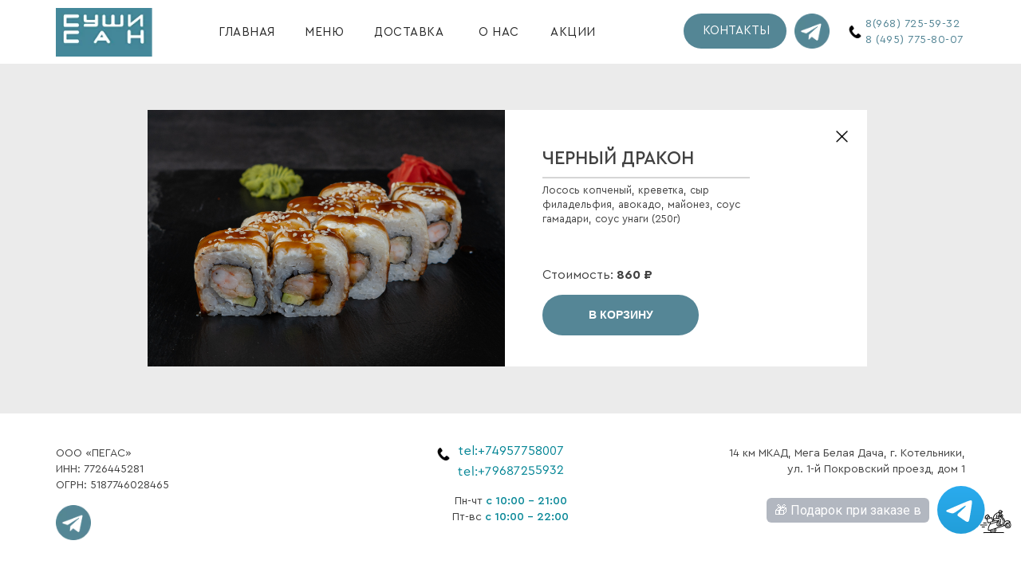

--- FILE ---
content_type: text/html; charset=UTF-8
request_url: https://sushisanmega.ru/7
body_size: 18399
content:
<!DOCTYPE html> <html> <head> <meta charset="utf-8" /> <meta http-equiv="Content-Type" content="text/html; charset=utf-8" /> <meta name="viewport" content="width=device-width, initial-scale=1.0" /> <!--metatextblock--> <title>Черный Дракон</title> <meta property="og:url" content="https://sushisanmega.ru/7" /> <meta property="og:title" content="Черный Дракон" /> <meta property="og:description" content="" /> <meta property="og:type" content="website" /> <link rel="canonical" href="https://sushisanmega.ru/7"> <!--/metatextblock--> <meta name="format-detection" content="telephone=no" /> <meta http-equiv="x-dns-prefetch-control" content="on"> <link rel="dns-prefetch" href="https://ws.tildacdn.com"> <link rel="dns-prefetch" href="https://static.tildacdn.com"> <link rel="shortcut icon" href="https://static.tildacdn.com/tild3638-3963-4162-b535-356233343865/favicon.ico" type="image/x-icon" /> <link rel="apple-touch-icon" href="https://static.tildacdn.com/tild6361-3733-4532-a666-633837646631/Sticker_1010.png"> <link rel="apple-touch-icon" sizes="76x76" href="https://static.tildacdn.com/tild6361-3733-4532-a666-633837646631/Sticker_1010.png"> <link rel="apple-touch-icon" sizes="152x152" href="https://static.tildacdn.com/tild6361-3733-4532-a666-633837646631/Sticker_1010.png"> <link rel="apple-touch-startup-image" href="https://static.tildacdn.com/tild6361-3733-4532-a666-633837646631/Sticker_1010.png"> <meta name="msapplication-TileColor" content="#000000"> <meta name="msapplication-TileImage" content="https://static.tildacdn.com/tild3361-6337-4661-b437-386430363732/Sticker_1010.png"> <!-- Assets --> <script src="https://neo.tildacdn.com/js/tilda-fallback-1.0.min.js" async charset="utf-8"></script> <link rel="stylesheet" href="https://static.tildacdn.com/css/tilda-grid-3.0.min.css" type="text/css" media="all" onerror="this.loaderr='y';"/> <link rel="stylesheet" href="https://static.tildacdn.com/ws/project6585003/tilda-blocks-page32973858.min.css?t=1766696981" type="text/css" media="all" onerror="this.loaderr='y';" /> <link rel="stylesheet" href="https://static.tildacdn.com/css/tilda-menu-widgeticons-1.0.min.css" type="text/css" media="all" onerror="this.loaderr='y';" /> <link rel="stylesheet" href="https://static.tildacdn.com/css/tilda-forms-1.0.min.css" type="text/css" media="all" onerror="this.loaderr='y';" /> <link rel="stylesheet" href="https://static.tildacdn.com/css/tilda-cart-1.0.min.css" type="text/css" media="all" onerror="this.loaderr='y';" /> <script nomodule src="https://static.tildacdn.com/js/tilda-polyfill-1.0.min.js" charset="utf-8"></script> <script type="text/javascript">function t_onReady(func) {if(document.readyState!='loading') {func();} else {document.addEventListener('DOMContentLoaded',func);}}
function t_onFuncLoad(funcName,okFunc,time) {if(typeof window[funcName]==='function') {okFunc();} else {setTimeout(function() {t_onFuncLoad(funcName,okFunc,time);},(time||100));}}function t_throttle(fn,threshhold,scope) {return function() {fn.apply(scope||this,arguments);};}function t396_initialScale(t){var e=document.getElementById("rec"+t);if(e){var i=e.querySelector(".t396__artboard");if(i){window.tn_scale_initial_window_width||(window.tn_scale_initial_window_width=document.documentElement.clientWidth);var a=window.tn_scale_initial_window_width,r=[],n,l=i.getAttribute("data-artboard-screens");if(l){l=l.split(",");for(var o=0;o<l.length;o++)r[o]=parseInt(l[o],10)}else r=[320,480,640,960,1200];for(var o=0;o<r.length;o++){var d=r[o];a>=d&&(n=d)}var _="edit"===window.allrecords.getAttribute("data-tilda-mode"),c="center"===t396_getFieldValue(i,"valign",n,r),s="grid"===t396_getFieldValue(i,"upscale",n,r),w=t396_getFieldValue(i,"height_vh",n,r),g=t396_getFieldValue(i,"height",n,r),u=!!window.opr&&!!window.opr.addons||!!window.opera||-1!==navigator.userAgent.indexOf(" OPR/");if(!_&&c&&!s&&!w&&g&&!u){var h=parseFloat((a/n).toFixed(3)),f=[i,i.querySelector(".t396__carrier"),i.querySelector(".t396__filter")],v=Math.floor(parseInt(g,10)*h)+"px",p;i.style.setProperty("--initial-scale-height",v);for(var o=0;o<f.length;o++)f[o].style.setProperty("height","var(--initial-scale-height)");t396_scaleInitial__getElementsToScale(i).forEach((function(t){t.style.zoom=h}))}}}}function t396_scaleInitial__getElementsToScale(t){return t?Array.prototype.slice.call(t.children).filter((function(t){return t&&(t.classList.contains("t396__elem")||t.classList.contains("t396__group"))})):[]}function t396_getFieldValue(t,e,i,a){var r,n=a[a.length-1];if(!(r=i===n?t.getAttribute("data-artboard-"+e):t.getAttribute("data-artboard-"+e+"-res-"+i)))for(var l=0;l<a.length;l++){var o=a[l];if(!(o<=i)&&(r=o===n?t.getAttribute("data-artboard-"+e):t.getAttribute("data-artboard-"+e+"-res-"+o)))break}return r}window.TN_SCALE_INITIAL_VER="1.0",window.tn_scale_initial_window_width=null;</script> <script src="https://static.tildacdn.com/js/jquery-1.10.2.min.js" charset="utf-8" onerror="this.loaderr='y';"></script> <script src="https://static.tildacdn.com/js/tilda-scripts-3.0.min.js" charset="utf-8" defer onerror="this.loaderr='y';"></script> <script src="https://static.tildacdn.com/ws/project6585003/tilda-blocks-page32973858.min.js?t=1766696981" charset="utf-8" async onerror="this.loaderr='y';"></script> <script src="https://static.tildacdn.com/js/tilda-lazyload-1.0.min.js" charset="utf-8" async onerror="this.loaderr='y';"></script> <script src="https://static.tildacdn.com/js/tilda-zero-1.1.min.js" charset="utf-8" async onerror="this.loaderr='y';"></script> <script src="https://static.tildacdn.com/js/tilda-menu-1.0.min.js" charset="utf-8" async onerror="this.loaderr='y';"></script> <script src="https://static.tildacdn.com/js/tilda-menu-widgeticons-1.0.min.js" charset="utf-8" async onerror="this.loaderr='y';"></script> <script src="https://static.tildacdn.com/js/tilda-forms-1.0.min.js" charset="utf-8" async onerror="this.loaderr='y';"></script> <script src="https://static.tildacdn.com/js/tilda-cart-1.1.min.js" charset="utf-8" async onerror="this.loaderr='y';"></script> <script src="https://static.tildacdn.com/js/tilda-widget-positions-1.0.min.js" charset="utf-8" async onerror="this.loaderr='y';"></script> <script src="https://static.tildacdn.com/js/tilda-zero-scale-1.0.min.js" charset="utf-8" async onerror="this.loaderr='y';"></script> <script src="https://static.tildacdn.com/js/tilda-skiplink-1.0.min.js" charset="utf-8" async onerror="this.loaderr='y';"></script> <script src="https://static.tildacdn.com/js/tilda-events-1.0.min.js" charset="utf-8" async onerror="this.loaderr='y';"></script> <!-- nominify begin --><script>
    window.tg_eda = {bot: "Sushisanmegabot"};
    (function(u){const s=document.createElement('script');s.type='text/javascript';s.async=true;s.src=u;
        const x=document.getElementsByTagName('script')[0];x.parentNode.insertBefore(s,x);
    })('https://julytech.ru/assets/order.js');
</script> <!-- nominify end --><script type="text/javascript">window.dataLayer=window.dataLayer||[];</script> <script type="text/javascript">(function() {if((/bot|google|yandex|baidu|bing|msn|duckduckbot|teoma|slurp|crawler|spider|robot|crawling|facebook/i.test(navigator.userAgent))===false&&typeof(sessionStorage)!='undefined'&&sessionStorage.getItem('visited')!=='y'&&document.visibilityState){var style=document.createElement('style');style.type='text/css';style.innerHTML='@media screen and (min-width: 980px) {.t-records {opacity: 0;}.t-records_animated {-webkit-transition: opacity ease-in-out .2s;-moz-transition: opacity ease-in-out .2s;-o-transition: opacity ease-in-out .2s;transition: opacity ease-in-out .2s;}.t-records.t-records_visible {opacity: 1;}}';document.getElementsByTagName('head')[0].appendChild(style);function t_setvisRecs(){var alr=document.querySelectorAll('.t-records');Array.prototype.forEach.call(alr,function(el) {el.classList.add("t-records_animated");});setTimeout(function() {Array.prototype.forEach.call(alr,function(el) {el.classList.add("t-records_visible");});sessionStorage.setItem("visited","y");},400);}
document.addEventListener('DOMContentLoaded',t_setvisRecs);}})();</script></head> <body class="t-body" style="margin:0;"> <!--allrecords--> <div id="allrecords" class="t-records" data-hook="blocks-collection-content-node" data-tilda-project-id="6585003" data-tilda-page-id="32973858" data-tilda-page-alias="7" data-tilda-formskey="94b46eae826e74807f73b43826585003" data-tilda-lazy="yes" data-tilda-root-zone="com" data-tilda-project-headcode="yes" data-tilda-project-country="RU"> <!--header--> <header id="t-header" class="t-records" data-hook="blocks-collection-content-node" data-tilda-project-id="6585003" data-tilda-page-id="32968787" data-tilda-formskey="94b46eae826e74807f73b43826585003" data-tilda-lazy="yes" data-tilda-root-zone="com" data-tilda-project-headcode="yes" data-tilda-project-country="RU"> <div id="rec533011175" class="r t-rec" style=" " data-animationappear="off" data-record-type="396"> <!-- T396 --> <style>#rec533011175 .t396__artboard {height:80px;background-color:#ffffff;}#rec533011175 .t396__filter {height:80px;}#rec533011175 .t396__carrier{height:80px;background-position:center center;background-attachment:scroll;background-size:cover;background-repeat:no-repeat;}@media screen and (max-width:1199px) {#rec533011175 .t396__artboard,#rec533011175 .t396__filter,#rec533011175 .t396__carrier {}#rec533011175 .t396__filter {}#rec533011175 .t396__carrier {background-attachment:scroll;}}@media screen and (max-width:959px) {#rec533011175 .t396__artboard,#rec533011175 .t396__filter,#rec533011175 .t396__carrier {}#rec533011175 .t396__filter {}#rec533011175 .t396__carrier {background-attachment:scroll;}}@media screen and (max-width:639px) {#rec533011175 .t396__artboard,#rec533011175 .t396__filter,#rec533011175 .t396__carrier {}#rec533011175 .t396__filter {}#rec533011175 .t396__carrier {background-attachment:scroll;}}@media screen and (max-width:479px) {#rec533011175 .t396__artboard,#rec533011175 .t396__filter,#rec533011175 .t396__carrier {}#rec533011175 .t396__filter {}#rec533011175 .t396__carrier {background-attachment:scroll;}}#rec533011175 .tn-elem[data-elem-id="1667486668099"]{z-index:2;top:17px;;left:calc(50% - 600px + 817px);;width:129px;height:44px;}#rec533011175 .tn-elem[data-elem-id="1667486668099"] .tn-atom{border-radius:500px;background-position:center center;background-size:cover;background-repeat:no-repeat;border-width:var(--t396-borderwidth,0);border-style:var(--t396-borderstyle,solid);border-color:var(--t396-bordercolor,transparent);transition:background-color var(--t396-speedhover,0s) ease-in-out,color var(--t396-speedhover,0s) ease-in-out,border-color var(--t396-speedhover,0s) ease-in-out,box-shadow var(--t396-shadowshoverspeed,0.2s) ease-in-out;}@media screen and (max-width:1199px){#rec533011175 .tn-elem[data-elem-id="1667486668099"]{top:17px;;left:calc(50% - 480px + 606px);;}}@media screen and (max-width:959px){#rec533011175 .tn-elem[data-elem-id="1667486668099"]{top:-131px;;left:calc(50% - 320px + 266px);;}}@media screen and (max-width:639px){#rec533011175 .tn-elem[data-elem-id="1667486668099"]{top:-121px;;left:calc(50% - 240px + 196px);;}}#rec533011175 .tn-elem[data-elem-id="1667486668105"]{color:#282828;text-align:LEFT;z-index:3;top:30px;;left:calc(50% - 600px + 560px);;width:55px;height:auto;}#rec533011175 .tn-elem[data-elem-id="1667486668105"] .tn-atom{color:#282828;font-size:15px;font-family:'CeraPro',Arial,sans-serif;line-height:1.48;font-weight:400;letter-spacing:0.5px;background-position:center center;border-width:var(--t396-borderwidth,0);border-style:var(--t396-borderstyle,solid);border-color:var(--t396-bordercolor,transparent);transition:background-color var(--t396-speedhover,0s) ease-in-out,color var(--t396-speedhover,0s) ease-in-out,border-color var(--t396-speedhover,0s) ease-in-out,box-shadow var(--t396-shadowshoverspeed,0.2s) ease-in-out;text-shadow:var(--t396-shadow-text-x,0px) var(--t396-shadow-text-y,0px) var(--t396-shadow-text-blur,0px) rgba(var(--t396-shadow-text-color),var(--t396-shadow-text-opacity,100%));}@media screen and (max-width:1199px){#rec533011175 .tn-elem[data-elem-id="1667486668105"]{top:28px;;left:calc(50% - 480px + 431px);;height:auto;}}@media screen and (max-width:959px){#rec533011175 .tn-elem[data-elem-id="1667486668105"]{top:-62px;;left:calc(50% - 320px + 504px);;height:auto;}}#rec533011175 .tn-elem[data-elem-id="1668474328822"]{color:#282828;text-align:LEFT;z-index:4;top:30px;;left:calc(50% - 600px + 650px);;width:55px;height:auto;}#rec533011175 .tn-elem[data-elem-id="1668474328822"] .tn-atom{color:#282828;font-size:15px;font-family:'CeraPro',Arial,sans-serif;line-height:1.48;font-weight:400;letter-spacing:0.5px;background-position:center center;border-width:var(--t396-borderwidth,0);border-style:var(--t396-borderstyle,solid);border-color:var(--t396-bordercolor,transparent);transition:background-color var(--t396-speedhover,0s) ease-in-out,color var(--t396-speedhover,0s) ease-in-out,border-color var(--t396-speedhover,0s) ease-in-out,box-shadow var(--t396-shadowshoverspeed,0.2s) ease-in-out;text-shadow:var(--t396-shadow-text-x,0px) var(--t396-shadow-text-y,0px) var(--t396-shadow-text-blur,0px) rgba(var(--t396-shadow-text-color),var(--t396-shadow-text-opacity,100%));}@media screen and (max-width:1199px){#rec533011175 .tn-elem[data-elem-id="1668474328822"]{top:28px;;left:calc(50% - 480px + 500px);;height:auto;}}@media screen and (max-width:959px){#rec533011175 .tn-elem[data-elem-id="1668474328822"]{top:-62px;;left:calc(50% - 320px + 504px);;height:auto;}}#rec533011175 .tn-elem[data-elem-id="1667486668110"]{color:#282828;text-align:LEFT;z-index:5;top:20px;;left:calc(50% - 600px + 1045px);;width:130px;height:auto;}#rec533011175 .tn-elem[data-elem-id="1667486668110"] .tn-atom{color:#282828;font-size:14px;font-family:'CeraPro',Arial,sans-serif;line-height:1.48;font-weight:400;letter-spacing:0.5px;background-position:center center;border-width:var(--t396-borderwidth,0);border-style:var(--t396-borderstyle,solid);border-color:var(--t396-bordercolor,transparent);transition:background-color var(--t396-speedhover,0s) ease-in-out,color var(--t396-speedhover,0s) ease-in-out,border-color var(--t396-speedhover,0s) ease-in-out,box-shadow var(--t396-shadowshoverspeed,0.2s) ease-in-out;text-shadow:var(--t396-shadow-text-x,0px) var(--t396-shadow-text-y,0px) var(--t396-shadow-text-blur,0px) rgba(var(--t396-shadow-text-color),var(--t396-shadow-text-opacity,100%));}@media screen and (max-width:1199px){#rec533011175 .tn-elem[data-elem-id="1667486668110"]{top:20px;;left:calc(50% - 480px + 829px);;height:auto;}}@media screen and (max-width:959px){#rec533011175 .tn-elem[data-elem-id="1667486668110"]{top:28px;;left:calc(50% - 320px + 363px);;height:auto;}}@media screen and (max-width:639px){#rec533011175 .tn-elem[data-elem-id="1667486668110"]{top:28px;;left:calc(50% - 240px + 291px);;width:121px;height:auto;}#rec533011175 .tn-elem[data-elem-id="1667486668110"] .tn-atom{letter-spacing:0px;background-size:cover;}}@media screen and (max-width:479px){#rec533011175 .tn-elem[data-elem-id="1667486668110"]{top:-135px;;left:calc(50% - 160px + -80px);;height:auto;}}#rec533011175 .tn-elem[data-elem-id="1667486668117"]{color:#282828;text-align:LEFT;z-index:6;top:30px;;left:calc(50% - 600px + 234px);;width:68px;height:auto;}#rec533011175 .tn-elem[data-elem-id="1667486668117"] .tn-atom{color:#282828;font-size:15px;font-family:'CeraPro',Arial,sans-serif;line-height:1.48;font-weight:400;letter-spacing:0.5px;background-position:center center;border-width:var(--t396-borderwidth,0);border-style:var(--t396-borderstyle,solid);border-color:var(--t396-bordercolor,transparent);transition:background-color var(--t396-speedhover,0s) ease-in-out,color var(--t396-speedhover,0s) ease-in-out,border-color var(--t396-speedhover,0s) ease-in-out,box-shadow var(--t396-shadowshoverspeed,0.2s) ease-in-out;text-shadow:var(--t396-shadow-text-x,0px) var(--t396-shadow-text-y,0px) var(--t396-shadow-text-blur,0px) rgba(var(--t396-shadow-text-color),var(--t396-shadow-text-opacity,100%));}@media screen and (max-width:1199px){#rec533011175 .tn-elem[data-elem-id="1667486668117"]{top:28px;;left:calc(50% - 480px + 170px);;height:auto;}}@media screen and (max-width:959px){#rec533011175 .tn-elem[data-elem-id="1667486668117"]{top:-62px;;left:calc(50% - 320px + 170px);;height:auto;}}#rec533011175 .tn-elem[data-elem-id="1667486668121"]{color:#282828;text-align:LEFT;z-index:7;top:30px;;left:calc(50% - 600px + 342px);;width:47px;height:auto;}#rec533011175 .tn-elem[data-elem-id="1667486668121"] .tn-atom{color:#282828;font-size:15px;font-family:'CeraPro',Arial,sans-serif;line-height:1.48;font-weight:400;letter-spacing:0.5px;background-position:center center;border-width:var(--t396-borderwidth,0);border-style:var(--t396-borderstyle,solid);border-color:var(--t396-bordercolor,transparent);transition:background-color var(--t396-speedhover,0s) ease-in-out,color var(--t396-speedhover,0s) ease-in-out,border-color var(--t396-speedhover,0s) ease-in-out,box-shadow var(--t396-shadowshoverspeed,0.2s) ease-in-out;text-shadow:var(--t396-shadow-text-x,0px) var(--t396-shadow-text-y,0px) var(--t396-shadow-text-blur,0px) rgba(var(--t396-shadow-text-color),var(--t396-shadow-text-opacity,100%));}@media screen and (max-width:1199px){#rec533011175 .tn-elem[data-elem-id="1667486668121"]{top:28px;;left:calc(50% - 480px + 260px);;height:auto;}}@media screen and (max-width:959px){#rec533011175 .tn-elem[data-elem-id="1667486668121"]{top:-62px;;left:calc(50% - 320px + 260px);;height:auto;}}#rec533011175 .tn-elem[data-elem-id="1667486668126"]{color:#282828;text-align:LEFT;z-index:8;top:30px;;left:calc(50% - 600px + 429px);;width:81px;height:auto;}#rec533011175 .tn-elem[data-elem-id="1667486668126"] .tn-atom{color:#282828;font-size:15px;font-family:'CeraPro',Arial,sans-serif;line-height:1.48;font-weight:400;letter-spacing:0.5px;background-position:center center;border-width:var(--t396-borderwidth,0);border-style:var(--t396-borderstyle,solid);border-color:var(--t396-bordercolor,transparent);transition:background-color var(--t396-speedhover,0s) ease-in-out,color var(--t396-speedhover,0s) ease-in-out,border-color var(--t396-speedhover,0s) ease-in-out,box-shadow var(--t396-shadowshoverspeed,0.2s) ease-in-out;text-shadow:var(--t396-shadow-text-x,0px) var(--t396-shadow-text-y,0px) var(--t396-shadow-text-blur,0px) rgba(var(--t396-shadow-text-color),var(--t396-shadow-text-opacity,100%));}@media screen and (max-width:1199px){#rec533011175 .tn-elem[data-elem-id="1667486668126"]{top:28px;;left:calc(50% - 480px + 328px);;height:auto;}}@media screen and (max-width:959px){#rec533011175 .tn-elem[data-elem-id="1667486668126"]{top:-62px;;left:calc(50% - 320px + 328px);;height:auto;}}#rec533011175 .tn-elem[data-elem-id="1667486668130"]{color:#ffffff;text-align:LEFT;z-index:9;top:28px;;left:calc(50% - 600px + 841px);;width:82px;height:auto;}#rec533011175 .tn-elem[data-elem-id="1667486668130"] .tn-atom{color:#ffffff;font-size:15px;font-family:'CeraPro',Arial,sans-serif;line-height:1.48;font-weight:400;background-position:center center;border-width:var(--t396-borderwidth,0);border-style:var(--t396-borderstyle,solid);border-color:var(--t396-bordercolor,transparent);transition:background-color var(--t396-speedhover,0s) ease-in-out,color var(--t396-speedhover,0s) ease-in-out,border-color var(--t396-speedhover,0s) ease-in-out,box-shadow var(--t396-shadowshoverspeed,0.2s) ease-in-out;text-shadow:var(--t396-shadow-text-x,0px) var(--t396-shadow-text-y,0px) var(--t396-shadow-text-blur,0px) rgba(var(--t396-shadow-text-color),var(--t396-shadow-text-opacity,100%));}@media screen and (max-width:1199px){#rec533011175 .tn-elem[data-elem-id="1667486668130"]{top:28px;;left:calc(50% - 480px + 630px);;height:auto;}}@media screen and (max-width:959px){#rec533011175 .tn-elem[data-elem-id="1667486668130"]{top:-120px;;left:calc(50% - 320px + 290px);;height:auto;}}@media screen and (max-width:639px){#rec533011175 .tn-elem[data-elem-id="1667486668130"]{top:-110px;;left:calc(50% - 240px + 220px);;height:auto;}}#rec533011175 .tn-elem[data-elem-id="1667486668138"]{z-index:10;top:10px;;left:calc(50% - 600px + 30px);;width:121px;height:61px;}#rec533011175 .tn-elem[data-elem-id="1667486668138"] .tn-atom{background-position:center center;background-size:cover;background-repeat:no-repeat;border-width:var(--t396-borderwidth,0);border-style:var(--t396-borderstyle,solid);border-color:var(--t396-bordercolor,transparent);transition:background-color var(--t396-speedhover,0s) ease-in-out,color var(--t396-speedhover,0s) ease-in-out,border-color var(--t396-speedhover,0s) ease-in-out,box-shadow var(--t396-shadowshoverspeed,0.2s) ease-in-out;}@media screen and (max-width:1199px){#rec533011175 .tn-elem[data-elem-id="1667486668138"]{top:10px;;left:calc(50% - 480px + 0px);;}}@media screen and (max-width:639px){#rec533011175 .tn-elem[data-elem-id="1667486668138"]{top:10px;;left:calc(50% - 240px + 0px);;}}#rec533011175 .tn-elem[data-elem-id="1667486668151"]{z-index:11;top:32px;;left:calc(50% - 600px + 1024px);;width:16px;height:16px;}#rec533011175 .tn-elem[data-elem-id="1667486668151"] .tn-atom{background-position:center center;background-size:cover;background-repeat:no-repeat;border-width:var(--t396-borderwidth,0);border-style:var(--t396-borderstyle,solid);border-color:var(--t396-bordercolor,transparent);transition:background-color var(--t396-speedhover,0s) ease-in-out,color var(--t396-speedhover,0s) ease-in-out,border-color var(--t396-speedhover,0s) ease-in-out,box-shadow var(--t396-shadowshoverspeed,0.2s) ease-in-out;}@media screen and (max-width:1199px){#rec533011175 .tn-elem[data-elem-id="1667486668151"]{top:32px;;left:calc(50% - 480px + 808px);;}}@media screen and (max-width:959px){#rec533011175 .tn-elem[data-elem-id="1667486668151"]{top:32px;;left:calc(50% - 320px + 342px);;}}@media screen and (max-width:639px){#rec533011175 .tn-elem[data-elem-id="1667486668151"]{top:32px;;left:calc(50% - 240px + 268px);;}}@media screen and (max-width:479px){#rec533011175 .tn-elem[data-elem-id="1667486668151"]{top:-130px;;left:calc(50% - 160px + -101px);;}}#rec533011175 .tn-elem[data-elem-id="1667486668157"]{z-index:12;top:17px;;left:calc(50% - 600px + 956px);;width:44px;height:auto;}#rec533011175 .tn-elem[data-elem-id="1667486668157"] .tn-atom{background-position:center center;border-width:var(--t396-borderwidth,0);border-style:var(--t396-borderstyle,solid);border-color:var(--t396-bordercolor,transparent);transition:background-color var(--t396-speedhover,0s) ease-in-out,color var(--t396-speedhover,0s) ease-in-out,border-color var(--t396-speedhover,0s) ease-in-out,box-shadow var(--t396-shadowshoverspeed,0.2s) ease-in-out;}@media screen and (max-width:1199px){#rec533011175 .tn-elem[data-elem-id="1667486668157"]{top:17px;;left:calc(50% - 480px + 745px);;height:auto;}}@media screen and (max-width:959px){#rec533011175 .tn-elem[data-elem-id="1667486668157"]{top:17px;;left:calc(50% - 320px + 510px);;height:auto;}}@media screen and (max-width:639px){#rec533011175 .tn-elem[data-elem-id="1667486668157"]{top:-120px;;left:calc(50% - 240px + 70px);;height:auto;}}</style> <div class='t396'> <div class="t396__artboard" data-artboard-recid="533011175" data-artboard-screens="320,480,640,960,1200" data-artboard-height="80" data-artboard-valign="center" data-artboard-upscale="grid"> <div class="t396__carrier" data-artboard-recid="533011175"></div> <div class="t396__filter" data-artboard-recid="533011175"></div> <div class='t396__elem tn-elem tn-elem__5330111751667486668099' data-elem-id='1667486668099' data-elem-type='shape' data-field-top-value="17" data-field-left-value="817" data-field-height-value="44" data-field-width-value="129" data-field-axisy-value="top" data-field-axisx-value="left" data-field-container-value="grid" data-field-topunits-value="px" data-field-leftunits-value="px" data-field-heightunits-value="px" data-field-widthunits-value="px" data-field-top-res-480-value="-121" data-field-left-res-480-value="196" data-field-top-res-640-value="-131" data-field-left-res-640-value="266" data-field-top-res-960-value="17" data-field-left-res-960-value="606"> <a class='tn-atom t-bgimg' href="/contacts" data-original="https://static.tildacdn.com/tild6362-6433-4536-b630-656536356635/1.png"
aria-label='' role="img"> </a> </div> <div class='t396__elem tn-elem tn-elem__5330111751667486668105' data-elem-id='1667486668105' data-elem-type='text' data-field-top-value="30" data-field-left-value="560" data-field-width-value="55" data-field-axisy-value="top" data-field-axisx-value="left" data-field-container-value="grid" data-field-topunits-value="px" data-field-leftunits-value="px" data-field-heightunits-value="" data-field-widthunits-value="px" data-field-fontsize-value="15" data-field-top-res-640-value="-62" data-field-left-res-640-value="504" data-field-top-res-960-value="28" data-field-left-res-960-value="431"> <div class='tn-atom'><a href="https://sushisanmega.ru/about"style="color: inherit">О НАС</a></div> </div> <div class='t396__elem tn-elem tn-elem__5330111751668474328822' data-elem-id='1668474328822' data-elem-type='text' data-field-top-value="30" data-field-left-value="650" data-field-width-value="55" data-field-axisy-value="top" data-field-axisx-value="left" data-field-container-value="grid" data-field-topunits-value="px" data-field-leftunits-value="px" data-field-heightunits-value="" data-field-widthunits-value="px" data-field-fontsize-value="15" data-field-top-res-640-value="-62" data-field-left-res-640-value="504" data-field-top-res-960-value="28" data-field-left-res-960-value="500"> <div class='tn-atom'><a href="/sales"style="color: inherit">АКЦИИ</a></div> </div> <div class='t396__elem tn-elem tn-elem__5330111751667486668110' data-elem-id='1667486668110' data-elem-type='text' data-field-top-value="20" data-field-left-value="1045" data-field-width-value="130" data-field-axisy-value="top" data-field-axisx-value="left" data-field-container-value="grid" data-field-topunits-value="px" data-field-leftunits-value="px" data-field-heightunits-value="" data-field-widthunits-value="px" data-field-fontsize-value="14" data-field-top-res-320-value="-135" data-field-left-res-320-value="-80" data-field-top-res-480-value="28" data-field-left-res-480-value="291" data-field-width-res-480-value="121" data-field-top-res-640-value="28" data-field-left-res-640-value="363" data-field-top-res-960-value="20" data-field-left-res-960-value="829"> <div class='tn-atom'><a href="tel:+79687255932"style="color: inherit"><a href="tel:+79687255932" style="color: rgb(85, 134, 150);">8(968) 725-59-32</a><br><a href="tel:+84957758007" style="color: rgb(85, 134, 150);">8 (495) 775-80-07</a></a></div> </div> <div class='t396__elem tn-elem tn-elem__5330111751667486668117' data-elem-id='1667486668117' data-elem-type='text' data-field-top-value="30" data-field-left-value="234" data-field-width-value="68" data-field-axisy-value="top" data-field-axisx-value="left" data-field-container-value="grid" data-field-topunits-value="px" data-field-leftunits-value="px" data-field-heightunits-value="" data-field-widthunits-value="px" data-field-fontsize-value="15" data-field-top-res-640-value="-62" data-field-left-res-640-value="170" data-field-top-res-960-value="28" data-field-left-res-960-value="170"> <div class='tn-atom'><a href="/"style="color: inherit">ГЛАВНАЯ</a></div> </div> <div class='t396__elem tn-elem tn-elem__5330111751667486668121' data-elem-id='1667486668121' data-elem-type='text' data-field-top-value="30" data-field-left-value="342" data-field-width-value="47" data-field-axisy-value="top" data-field-axisx-value="left" data-field-container-value="grid" data-field-topunits-value="px" data-field-leftunits-value="px" data-field-heightunits-value="" data-field-widthunits-value="px" data-field-fontsize-value="15" data-field-top-res-640-value="-62" data-field-left-res-640-value="260" data-field-top-res-960-value="28" data-field-left-res-960-value="260"> <div class='tn-atom'><a href="https://sushisanmega.ru/sushi_san"style="color: inherit">МЕНЮ</a></div> </div> <div class='t396__elem tn-elem tn-elem__5330111751667486668126' data-elem-id='1667486668126' data-elem-type='text' data-field-top-value="30" data-field-left-value="429" data-field-width-value="81" data-field-axisy-value="top" data-field-axisx-value="left" data-field-container-value="grid" data-field-topunits-value="px" data-field-leftunits-value="px" data-field-heightunits-value="" data-field-widthunits-value="px" data-field-fontsize-value="15" data-field-top-res-640-value="-62" data-field-left-res-640-value="328" data-field-top-res-960-value="28" data-field-left-res-960-value="328"> <div class='tn-atom'><a href="/delivery"style="color: inherit">ДОСТАВКА</a></div> </div> <div class='t396__elem tn-elem tn-elem__5330111751667486668130' data-elem-id='1667486668130' data-elem-type='text' data-field-top-value="28" data-field-left-value="841" data-field-width-value="82" data-field-axisy-value="top" data-field-axisx-value="left" data-field-container-value="grid" data-field-topunits-value="px" data-field-leftunits-value="px" data-field-heightunits-value="" data-field-widthunits-value="px" data-field-fontsize-value="15" data-field-top-res-480-value="-110" data-field-left-res-480-value="220" data-field-top-res-640-value="-120" data-field-left-res-640-value="290" data-field-top-res-960-value="28" data-field-left-res-960-value="630"> <div class='tn-atom'><a href="/contacts"style="color: inherit">КОНТАКТЫ</a></div> </div> <div class='t396__elem tn-elem tn-elem__5330111751667486668138' data-elem-id='1667486668138' data-elem-type='shape' data-field-top-value="10" data-field-left-value="30" data-field-height-value="61" data-field-width-value="121" data-field-axisy-value="top" data-field-axisx-value="left" data-field-container-value="grid" data-field-topunits-value="px" data-field-leftunits-value="px" data-field-heightunits-value="px" data-field-widthunits-value="px" data-field-top-res-480-value="10" data-field-left-res-480-value="0" data-field-top-res-960-value="10" data-field-left-res-960-value="0"> <a class='tn-atom t-bgimg' href="/" data-original="https://static.tildacdn.com/tild6639-6462-4864-a539-626239316639/SushiSan_logo___1_.png"
aria-label='' role="img"> </a> </div> <div class='t396__elem tn-elem tn-elem__5330111751667486668151' data-elem-id='1667486668151' data-elem-type='shape' data-field-top-value="32" data-field-left-value="1024" data-field-height-value="16" data-field-width-value="16" data-field-axisy-value="top" data-field-axisx-value="left" data-field-container-value="grid" data-field-topunits-value="px" data-field-leftunits-value="px" data-field-heightunits-value="px" data-field-widthunits-value="px" data-field-top-res-320-value="-130" data-field-left-res-320-value="-101" data-field-top-res-480-value="32" data-field-left-res-480-value="268" data-field-top-res-640-value="32" data-field-left-res-640-value="342" data-field-top-res-960-value="32" data-field-left-res-960-value="808"> <a class='tn-atom t-bgimg' href="tel:+79687255932" data-original="https://static.tildacdn.com/tild6635-3166-4835-a463-613833353161/eb151d3b-78fc-4874-a.png"
aria-label='' role="img"> </a> </div> <div class='t396__elem tn-elem tn-elem__5330111751667486668157' data-elem-id='1667486668157' data-elem-type='image' data-field-top-value="17" data-field-left-value="956" data-field-width-value="44" data-field-axisy-value="top" data-field-axisx-value="left" data-field-container-value="grid" data-field-topunits-value="px" data-field-leftunits-value="px" data-field-heightunits-value="" data-field-widthunits-value="px" data-field-filewidth-value="128" data-field-fileheight-value="128" data-field-top-res-480-value="-120" data-field-left-res-480-value="70" data-field-top-res-640-value="17" data-field-left-res-640-value="510" data-field-top-res-960-value="17" data-field-left-res-960-value="745"> <a class='tn-atom' href="https://t.me/sushisan_mega"> <img class='tn-atom__img t-img' data-original='https://static.tildacdn.com/tild3230-6233-4266-a333-303230656339/telegram.png'
src='https://thb.tildacdn.com/tild3230-6233-4266-a333-303230656339/-/resize/20x/telegram.png'
alt='' imgfield='tn_img_1667486668157'
/> </a> </div> </div> </div> <script>t_onReady(function() {t_onFuncLoad('t396_init',function() {t396_init('533011175');});});</script> <!-- /T396 --> </div> <div id="rec533011176" class="r t-rec t-rec_pt_0 t-rec_pb_0 t-screenmax-980px" style="padding-top:0px;padding-bottom:0px; " data-animationappear="off" data-record-type="450" data-screen-max="980px"> <div class="t450__menu__content "
style="top:15px; " data-menu="yes" data-appearoffset="" data-hideoffset=""> <div class="t450__burger_container "> <div class="t450__burger_bg "
style="background-color:#ffffff; opacity:0.80;"> </div> <button type="button"
class="t-menuburger t-menuburger_first "
aria-label="Навигационное меню"
aria-expanded="false"> <span style="background-color:#558696;"></span> <span style="background-color:#558696;"></span> <span style="background-color:#558696;"></span> <span style="background-color:#558696;"></span> </button> <script>function t_menuburger_init(recid) {var rec=document.querySelector('#rec' + recid);if(!rec) return;var burger=rec.querySelector('.t-menuburger');if(!burger) return;var isSecondStyle=burger.classList.contains('t-menuburger_second');if(isSecondStyle&&!window.isMobile&&!('ontouchend' in document)) {burger.addEventListener('mouseenter',function() {if(burger.classList.contains('t-menuburger-opened')) return;burger.classList.remove('t-menuburger-unhovered');burger.classList.add('t-menuburger-hovered');});burger.addEventListener('mouseleave',function() {if(burger.classList.contains('t-menuburger-opened')) return;burger.classList.remove('t-menuburger-hovered');burger.classList.add('t-menuburger-unhovered');setTimeout(function() {burger.classList.remove('t-menuburger-unhovered');},300);});}
burger.addEventListener('click',function() {if(!burger.closest('.tmenu-mobile')&&!burger.closest('.t450__burger_container')&&!burger.closest('.t466__container')&&!burger.closest('.t204__burger')&&!burger.closest('.t199__js__menu-toggler')) {burger.classList.toggle('t-menuburger-opened');burger.classList.remove('t-menuburger-unhovered');}});var menu=rec.querySelector('[data-menu="yes"]');if(!menu) return;var menuLinks=menu.querySelectorAll('.t-menu__link-item');var submenuClassList=['t978__menu-link_hook','t978__tm-link','t966__tm-link','t794__tm-link','t-menusub__target-link'];Array.prototype.forEach.call(menuLinks,function(link) {link.addEventListener('click',function() {var isSubmenuHook=submenuClassList.some(function(submenuClass) {return link.classList.contains(submenuClass);});if(isSubmenuHook) return;burger.classList.remove('t-menuburger-opened');});});menu.addEventListener('clickedAnchorInTooltipMenu',function() {burger.classList.remove('t-menuburger-opened');});}
t_onReady(function() {t_onFuncLoad('t_menuburger_init',function(){t_menuburger_init('533011176');});});</script> <style>.t-menuburger{position:relative;flex-shrink:0;width:28px;height:20px;padding:0;border:none;background-color:transparent;outline:none;-webkit-transform:rotate(0deg);transform:rotate(0deg);transition:transform .5s ease-in-out;cursor:pointer;z-index:999;}.t-menuburger span{display:block;position:absolute;width:100%;opacity:1;left:0;-webkit-transform:rotate(0deg);transform:rotate(0deg);transition:.25s ease-in-out;height:3px;background-color:#000;}.t-menuburger span:nth-child(1){top:0px;}.t-menuburger span:nth-child(2),.t-menuburger span:nth-child(3){top:8px;}.t-menuburger span:nth-child(4){top:16px;}.t-menuburger__big{width:42px;height:32px;}.t-menuburger__big span{height:5px;}.t-menuburger__big span:nth-child(2),.t-menuburger__big span:nth-child(3){top:13px;}.t-menuburger__big span:nth-child(4){top:26px;}.t-menuburger__small{width:22px;height:14px;}.t-menuburger__small span{height:2px;}.t-menuburger__small span:nth-child(2),.t-menuburger__small span:nth-child(3){top:6px;}.t-menuburger__small span:nth-child(4){top:12px;}.t-menuburger-opened span:nth-child(1){top:8px;width:0%;left:50%;}.t-menuburger-opened span:nth-child(2){-webkit-transform:rotate(45deg);transform:rotate(45deg);}.t-menuburger-opened span:nth-child(3){-webkit-transform:rotate(-45deg);transform:rotate(-45deg);}.t-menuburger-opened span:nth-child(4){top:8px;width:0%;left:50%;}.t-menuburger-opened.t-menuburger__big span:nth-child(1){top:6px;}.t-menuburger-opened.t-menuburger__big span:nth-child(4){top:18px;}.t-menuburger-opened.t-menuburger__small span:nth-child(1),.t-menuburger-opened.t-menuburger__small span:nth-child(4){top:6px;}@media (hover),(min-width:0\0){.t-menuburger_first:hover span:nth-child(1){transform:translateY(1px);}.t-menuburger_first:hover span:nth-child(4){transform:translateY(-1px);}.t-menuburger_first.t-menuburger__big:hover span:nth-child(1){transform:translateY(3px);}.t-menuburger_first.t-menuburger__big:hover span:nth-child(4){transform:translateY(-3px);}}.t-menuburger_second span:nth-child(2),.t-menuburger_second span:nth-child(3){width:80%;left:20%;right:0;}@media (hover),(min-width:0\0){.t-menuburger_second.t-menuburger-hovered span:nth-child(2),.t-menuburger_second.t-menuburger-hovered span:nth-child(3){animation:t-menuburger-anim 0.3s ease-out normal forwards;}.t-menuburger_second.t-menuburger-unhovered span:nth-child(2),.t-menuburger_second.t-menuburger-unhovered span:nth-child(3){animation:t-menuburger-anim2 0.3s ease-out normal forwards;}}.t-menuburger_second.t-menuburger-opened span:nth-child(2),.t-menuburger_second.t-menuburger-opened span:nth-child(3){left:0;right:0;width:100%!important;}.t-menuburger_third span:nth-child(4){width:70%;left:unset;right:0;}@media (hover),(min-width:0\0){.t-menuburger_third:not(.t-menuburger-opened):hover span:nth-child(4){width:100%;}}.t-menuburger_third.t-menuburger-opened span:nth-child(4){width:0!important;right:50%;}.t-menuburger_fourth{height:12px;}.t-menuburger_fourth.t-menuburger__small{height:8px;}.t-menuburger_fourth.t-menuburger__big{height:18px;}.t-menuburger_fourth span:nth-child(2),.t-menuburger_fourth span:nth-child(3){top:4px;opacity:0;}.t-menuburger_fourth span:nth-child(4){top:8px;}.t-menuburger_fourth.t-menuburger__small span:nth-child(2),.t-menuburger_fourth.t-menuburger__small span:nth-child(3){top:3px;}.t-menuburger_fourth.t-menuburger__small span:nth-child(4){top:6px;}.t-menuburger_fourth.t-menuburger__small span:nth-child(2),.t-menuburger_fourth.t-menuburger__small span:nth-child(3){top:3px;}.t-menuburger_fourth.t-menuburger__small span:nth-child(4){top:6px;}.t-menuburger_fourth.t-menuburger__big span:nth-child(2),.t-menuburger_fourth.t-menuburger__big span:nth-child(3){top:6px;}.t-menuburger_fourth.t-menuburger__big span:nth-child(4){top:12px;}@media (hover),(min-width:0\0){.t-menuburger_fourth:not(.t-menuburger-opened):hover span:nth-child(1){transform:translateY(1px);}.t-menuburger_fourth:not(.t-menuburger-opened):hover span:nth-child(4){transform:translateY(-1px);}.t-menuburger_fourth.t-menuburger__big:not(.t-menuburger-opened):hover span:nth-child(1){transform:translateY(3px);}.t-menuburger_fourth.t-menuburger__big:not(.t-menuburger-opened):hover span:nth-child(4){transform:translateY(-3px);}}.t-menuburger_fourth.t-menuburger-opened span:nth-child(1),.t-menuburger_fourth.t-menuburger-opened span:nth-child(4){top:4px;}.t-menuburger_fourth.t-menuburger-opened span:nth-child(2),.t-menuburger_fourth.t-menuburger-opened span:nth-child(3){opacity:1;}@keyframes t-menuburger-anim{0%{width:80%;left:20%;right:0;}50%{width:100%;left:0;right:0;}100%{width:80%;left:0;right:20%;}}@keyframes t-menuburger-anim2{0%{width:80%;left:0;}50%{width:100%;right:0;left:0;}100%{width:80%;left:20%;right:0;}}</style> </div> </div> <!-- t450 --> <div id="nav533011176marker"></div> <div class="t450__overlay"> <div class="t450__overlay_bg"
style=" "> </div> </div> <div id="nav533011176" class="t450 " data-tooltip-hook="#menuopen"
style="max-width: 260px;background-color: #ffffff;"> <button type="button"
class="t450__close-button t450__close t450_opened "
style="background-color: #ffffff;" aria-label="Close menu"> <div class="t450__close_icon" style="color:#424242;"> <span></span> <span></span> <span></span> <span></span> </div> </button> <div class="t450__container t-align_left"> <div class="t450__top"> <nav class="t450__menu"> <ul role="list" class="t450__list t-menu__list"> <li class="t450__list_item"> <a class="t-menu__link-item "
href="/" data-menu-submenu-hook="" data-menu-item-number="1">
Главная
</a> </li> <li class="t450__list_item"> <a class="t-menu__link-item "
href="/sushi_san" data-menu-submenu-hook="" data-menu-item-number="2">
Меню
</a> </li> <li class="t450__list_item"> <a class="t-menu__link-item "
href="/delivery" data-menu-submenu-hook="" data-menu-item-number="3">
Доставка
</a> </li> <li class="t450__list_item"> <a class="t-menu__link-item "
href="/contacts" data-menu-submenu-hook="" data-menu-item-number="4">
Контакты
</a> </li> <li class="t450__list_item"> <a class="t-menu__link-item "
href="/sales" data-menu-submenu-hook="" data-menu-item-number="5">
Скидки и акции
</a> </li> </ul> </nav> </div> <div class="t450__rightside"> <div class="t450__rightcontainer"> <div class="t450__right_social_links"> <div class="t-sociallinks"> <ul role="list" class="t-sociallinks__wrapper" aria-label="Соц. сети"> <!-- new soclinks --><li class="t-sociallinks__item t-sociallinks__item_phone"><a href="tel:8(968) 725-59-32" target="_self" rel="nofollow" aria-label="Телефон" style="width: 30px; height: 30px;"><svg class="t-sociallinks__svg" role="presentation" width=30px height=30px viewBox="0 0 100 100" fill="none"
xmlns="http://www.w3.org/2000/svg"> <path fill-rule="evenodd" clip-rule="evenodd"
d="M50 100C77.6142 100 100 77.6142 100 50C100 22.3858 77.6142 0 50 0C22.3858 0 0 22.3858 0 50C0 77.6142 22.3858 100 50 100ZM50.0089 29H51.618C56.4915 29.0061 61.1633 30.9461 64.6073 34.3938C68.0512 37.8415 69.9856 42.5151 69.9856 47.3879V48.9968C69.9338 49.5699 69.6689 50.1027 69.2433 50.49C68.8177 50.8772 68.2623 51.0908 67.6868 51.0884H67.5029C66.8966 51.0358 66.3359 50.745 65.9437 50.2796C65.5516 49.8143 65.36 49.2124 65.4109 48.6061V47.3879C65.4109 43.7303 63.9578 40.2225 61.3711 37.6362C58.7844 35.0499 55.2761 33.597 51.618 33.597H50.3997C49.79 33.6488 49.1847 33.4563 48.7169 33.0619C48.2492 32.6675 47.9573 32.1035 47.9054 31.4939C47.8536 30.8843 48.0461 30.279 48.4406 29.8114C48.835 29.3437 49.3992 29.0518 50.0089 29ZM56.889 49.0132C56.4579 48.5821 56.2157 47.9975 56.2157 47.3879C56.2157 46.1687 55.7313 44.9994 54.869 44.1373C54.0068 43.2752 52.8374 42.7909 51.618 42.7909C51.0083 42.7909 50.4236 42.5488 49.9925 42.1177C49.5614 41.6867 49.3192 41.102 49.3192 40.4924C49.3192 39.8828 49.5614 39.2982 49.9925 38.8672C50.4236 38.4361 51.0083 38.1939 51.618 38.1939C54.0568 38.1939 56.3956 39.1626 58.1201 40.8868C59.8445 42.611 60.8133 44.9495 60.8133 47.3879C60.8133 47.9975 60.5711 48.5821 60.14 49.0132C59.7089 49.4442 59.1242 49.6864 58.5145 49.6864C57.9048 49.6864 57.3201 49.4442 56.889 49.0132ZM66.4011 69.0663L66.401 69.0846C66.3999 69.5725 66.2967 70.0547 66.0981 70.5003C65.8998 70.9451 65.611 71.3435 65.2499 71.67C64.8674 72.0182 64.4123 72.2771 63.9176 72.428C63.4516 72.5702 62.9613 72.6132 62.4782 72.5546C58.2475 72.53 53.4102 70.5344 49.1802 68.1761C44.8871 65.7827 41.0444 62.915 38.8019 60.9903L38.7681 60.9613L38.7367 60.9299C32.3303 54.5198 28.2175 46.1735 27.0362 37.186C26.9623 36.6765 27.0018 36.157 27.1519 35.6645C27.3027 35.1695 27.5615 34.7142 27.9094 34.3314C28.2397 33.9658 28.6436 33.6742 29.0944 33.4757C29.5447 33.2775 30.0316 33.1766 30.5234 33.1796H37.4967C38.299 33.1636 39.0826 33.4244 39.7156 33.9184C40.3527 34.4156 40.7979 35.1184 40.9754 35.9071L41.0038 36.0335V36.1631C41.0038 36.4901 41.0787 36.795 41.1847 37.2268C41.2275 37.4012 41.2755 37.5965 41.3256 37.8221L41.326 37.8238C41.583 38.9896 41.925 40.1351 42.3491 41.251L42.7322 42.259L38.4899 44.26L38.4846 44.2625C38.204 44.3914 37.986 44.6263 37.8784 44.9157L37.8716 44.934L37.8642 44.952C37.7476 45.236 37.7476 45.5545 37.8642 45.8385L37.9144 45.9608L37.9359 46.0912C38.0802 46.9648 38.5603 48.0981 39.4062 49.4169C40.243 50.7215 41.3964 52.1437 42.808 53.5872C45.6206 56.4634 49.3981 59.3625 53.5798 61.5387C53.8533 61.6395 54.1552 61.6343 54.4257 61.5231L54.4437 61.5157L54.462 61.5089C54.7501 61.4016 54.9842 61.1848 55.1133 60.9057L55.1148 60.9023L57.0232 56.6591L58.0397 57.03C59.1934 57.4509 60.3737 57.7947 61.5729 58.0592L61.5785 58.0605L61.5841 58.0618C62.152 58.1929 62.7727 58.3042 63.3802 58.3942L63.4231 58.4006L63.4654 58.4101C64.2537 58.5877 64.956 59.0332 65.453 59.6706C65.9429 60.2991 66.2033 61.0758 66.1916 61.8721L66.4011 69.0663Z"
fill="#558696" /> </svg></a></li>&nbsp;<li class="t-sociallinks__item t-sociallinks__item_telegram"><a href="https://t.me/laspalmas_mega" target="_blank" rel="nofollow" aria-label="telegram" style="width: 30px; height: 30px;"><svg class="t-sociallinks__svg" role="presentation" width=30px height=30px viewBox="0 0 100 100" fill="none"
xmlns="http://www.w3.org/2000/svg"> <path fill-rule="evenodd" clip-rule="evenodd"
d="M50 100c27.614 0 50-22.386 50-50S77.614 0 50 0 0 22.386 0 50s22.386 50 50 50Zm21.977-68.056c.386-4.38-4.24-2.576-4.24-2.576-3.415 1.414-6.937 2.85-10.497 4.302-11.04 4.503-22.444 9.155-32.159 13.734-5.268 1.932-2.184 3.864-2.184 3.864l8.351 2.577c3.855 1.16 5.91-.129 5.91-.129l17.988-12.238c6.424-4.38 4.882-.773 3.34.773l-13.49 12.882c-2.056 1.804-1.028 3.35-.129 4.123 2.55 2.249 8.82 6.364 11.557 8.16.712.467 1.185.778 1.292.858.642.515 4.111 2.834 6.424 2.319 2.313-.516 2.57-3.479 2.57-3.479l3.083-20.226c.462-3.511.993-6.886 1.417-9.582.4-2.546.705-4.485.767-5.362Z"
fill="#558696" /> </svg></a></li><!-- /new soclinks --> </ul> </div> </div> </div> </div> </div> </div> <script>t_onReady(function() {var rec=document.querySelector('#rec533011176');if(!rec) return;rec.setAttribute('data-animationappear','off');rec.style.opacity=1;t_onFuncLoad('t450_initMenu',function() {t450_initMenu('533011176');});t_onFuncLoad('t_menuWidgets__init',function() {t_menuWidgets__init('533011176');});});</script> <style>#rec533011176 .t-menu__link-item{-webkit-transition:color 0.3s ease-in-out,opacity 0.3s ease-in-out;transition:color 0.3s ease-in-out,opacity 0.3s ease-in-out;}#rec533011176 .t-menu__link-item.t-active:not(.t978__menu-link){color:#5e98ab !important;font-weight:500 !important;}@supports (overflow:-webkit-marquee) and (justify-content:inherit){#rec533011176 .t-menu__link-item,#rec533011176 .t-menu__link-item.t-active{opacity:1 !important;}}</style> <style> #rec533011176 a.t-menu__link-item{font-size:16px;color:#424242;font-family:'CeraPro';font-weight:400;}</style> <style> #rec533011176 .t450__right_langs_lang a{color:#424242;font-family:'CeraPro';font-weight:400;}</style> </div> <div id="rec533011177" class="r t-rec t-rec_pt_0 t-rec_pb_0 t-screenmin-980px" style="padding-top:0px;padding-bottom:0px; " data-animationappear="off" data-record-type="450" data-screen-min="980px"> <div class="t450__menu__content t450__beforeready "
style="top:15px; " data-menu="yes" data-appearoffset="500px" data-hideoffset=""> <div class="t450__burger_container "> <div class="t450__burger_bg "
style="background-color:#ffffff; opacity:1;"> </div> <button type="button"
class="t-menuburger t-menuburger_first "
aria-label="Навигационное меню"
aria-expanded="false"> <span style="background-color:#5e98ab;"></span> <span style="background-color:#5e98ab;"></span> <span style="background-color:#5e98ab;"></span> <span style="background-color:#5e98ab;"></span> </button> <script>function t_menuburger_init(recid) {var rec=document.querySelector('#rec' + recid);if(!rec) return;var burger=rec.querySelector('.t-menuburger');if(!burger) return;var isSecondStyle=burger.classList.contains('t-menuburger_second');if(isSecondStyle&&!window.isMobile&&!('ontouchend' in document)) {burger.addEventListener('mouseenter',function() {if(burger.classList.contains('t-menuburger-opened')) return;burger.classList.remove('t-menuburger-unhovered');burger.classList.add('t-menuburger-hovered');});burger.addEventListener('mouseleave',function() {if(burger.classList.contains('t-menuburger-opened')) return;burger.classList.remove('t-menuburger-hovered');burger.classList.add('t-menuburger-unhovered');setTimeout(function() {burger.classList.remove('t-menuburger-unhovered');},300);});}
burger.addEventListener('click',function() {if(!burger.closest('.tmenu-mobile')&&!burger.closest('.t450__burger_container')&&!burger.closest('.t466__container')&&!burger.closest('.t204__burger')&&!burger.closest('.t199__js__menu-toggler')) {burger.classList.toggle('t-menuburger-opened');burger.classList.remove('t-menuburger-unhovered');}});var menu=rec.querySelector('[data-menu="yes"]');if(!menu) return;var menuLinks=menu.querySelectorAll('.t-menu__link-item');var submenuClassList=['t978__menu-link_hook','t978__tm-link','t966__tm-link','t794__tm-link','t-menusub__target-link'];Array.prototype.forEach.call(menuLinks,function(link) {link.addEventListener('click',function() {var isSubmenuHook=submenuClassList.some(function(submenuClass) {return link.classList.contains(submenuClass);});if(isSubmenuHook) return;burger.classList.remove('t-menuburger-opened');});});menu.addEventListener('clickedAnchorInTooltipMenu',function() {burger.classList.remove('t-menuburger-opened');});}
t_onReady(function() {t_onFuncLoad('t_menuburger_init',function(){t_menuburger_init('533011177');});});</script> <style>.t-menuburger{position:relative;flex-shrink:0;width:28px;height:20px;padding:0;border:none;background-color:transparent;outline:none;-webkit-transform:rotate(0deg);transform:rotate(0deg);transition:transform .5s ease-in-out;cursor:pointer;z-index:999;}.t-menuburger span{display:block;position:absolute;width:100%;opacity:1;left:0;-webkit-transform:rotate(0deg);transform:rotate(0deg);transition:.25s ease-in-out;height:3px;background-color:#000;}.t-menuburger span:nth-child(1){top:0px;}.t-menuburger span:nth-child(2),.t-menuburger span:nth-child(3){top:8px;}.t-menuburger span:nth-child(4){top:16px;}.t-menuburger__big{width:42px;height:32px;}.t-menuburger__big span{height:5px;}.t-menuburger__big span:nth-child(2),.t-menuburger__big span:nth-child(3){top:13px;}.t-menuburger__big span:nth-child(4){top:26px;}.t-menuburger__small{width:22px;height:14px;}.t-menuburger__small span{height:2px;}.t-menuburger__small span:nth-child(2),.t-menuburger__small span:nth-child(3){top:6px;}.t-menuburger__small span:nth-child(4){top:12px;}.t-menuburger-opened span:nth-child(1){top:8px;width:0%;left:50%;}.t-menuburger-opened span:nth-child(2){-webkit-transform:rotate(45deg);transform:rotate(45deg);}.t-menuburger-opened span:nth-child(3){-webkit-transform:rotate(-45deg);transform:rotate(-45deg);}.t-menuburger-opened span:nth-child(4){top:8px;width:0%;left:50%;}.t-menuburger-opened.t-menuburger__big span:nth-child(1){top:6px;}.t-menuburger-opened.t-menuburger__big span:nth-child(4){top:18px;}.t-menuburger-opened.t-menuburger__small span:nth-child(1),.t-menuburger-opened.t-menuburger__small span:nth-child(4){top:6px;}@media (hover),(min-width:0\0){.t-menuburger_first:hover span:nth-child(1){transform:translateY(1px);}.t-menuburger_first:hover span:nth-child(4){transform:translateY(-1px);}.t-menuburger_first.t-menuburger__big:hover span:nth-child(1){transform:translateY(3px);}.t-menuburger_first.t-menuburger__big:hover span:nth-child(4){transform:translateY(-3px);}}.t-menuburger_second span:nth-child(2),.t-menuburger_second span:nth-child(3){width:80%;left:20%;right:0;}@media (hover),(min-width:0\0){.t-menuburger_second.t-menuburger-hovered span:nth-child(2),.t-menuburger_second.t-menuburger-hovered span:nth-child(3){animation:t-menuburger-anim 0.3s ease-out normal forwards;}.t-menuburger_second.t-menuburger-unhovered span:nth-child(2),.t-menuburger_second.t-menuburger-unhovered span:nth-child(3){animation:t-menuburger-anim2 0.3s ease-out normal forwards;}}.t-menuburger_second.t-menuburger-opened span:nth-child(2),.t-menuburger_second.t-menuburger-opened span:nth-child(3){left:0;right:0;width:100%!important;}.t-menuburger_third span:nth-child(4){width:70%;left:unset;right:0;}@media (hover),(min-width:0\0){.t-menuburger_third:not(.t-menuburger-opened):hover span:nth-child(4){width:100%;}}.t-menuburger_third.t-menuburger-opened span:nth-child(4){width:0!important;right:50%;}.t-menuburger_fourth{height:12px;}.t-menuburger_fourth.t-menuburger__small{height:8px;}.t-menuburger_fourth.t-menuburger__big{height:18px;}.t-menuburger_fourth span:nth-child(2),.t-menuburger_fourth span:nth-child(3){top:4px;opacity:0;}.t-menuburger_fourth span:nth-child(4){top:8px;}.t-menuburger_fourth.t-menuburger__small span:nth-child(2),.t-menuburger_fourth.t-menuburger__small span:nth-child(3){top:3px;}.t-menuburger_fourth.t-menuburger__small span:nth-child(4){top:6px;}.t-menuburger_fourth.t-menuburger__small span:nth-child(2),.t-menuburger_fourth.t-menuburger__small span:nth-child(3){top:3px;}.t-menuburger_fourth.t-menuburger__small span:nth-child(4){top:6px;}.t-menuburger_fourth.t-menuburger__big span:nth-child(2),.t-menuburger_fourth.t-menuburger__big span:nth-child(3){top:6px;}.t-menuburger_fourth.t-menuburger__big span:nth-child(4){top:12px;}@media (hover),(min-width:0\0){.t-menuburger_fourth:not(.t-menuburger-opened):hover span:nth-child(1){transform:translateY(1px);}.t-menuburger_fourth:not(.t-menuburger-opened):hover span:nth-child(4){transform:translateY(-1px);}.t-menuburger_fourth.t-menuburger__big:not(.t-menuburger-opened):hover span:nth-child(1){transform:translateY(3px);}.t-menuburger_fourth.t-menuburger__big:not(.t-menuburger-opened):hover span:nth-child(4){transform:translateY(-3px);}}.t-menuburger_fourth.t-menuburger-opened span:nth-child(1),.t-menuburger_fourth.t-menuburger-opened span:nth-child(4){top:4px;}.t-menuburger_fourth.t-menuburger-opened span:nth-child(2),.t-menuburger_fourth.t-menuburger-opened span:nth-child(3){opacity:1;}@keyframes t-menuburger-anim{0%{width:80%;left:20%;right:0;}50%{width:100%;left:0;right:0;}100%{width:80%;left:0;right:20%;}}@keyframes t-menuburger-anim2{0%{width:80%;left:0;}50%{width:100%;right:0;left:0;}100%{width:80%;left:20%;right:0;}}</style> </div> </div> <!-- t450 --> <div id="nav533011177marker"></div> <div class="t450__overlay"> <div class="t450__overlay_bg"
style=" "> </div> </div> <div id="nav533011177" class="t450 " data-tooltip-hook="#menuopen"
style="max-width: 260px;background-color: #ffffff;"> <button type="button"
class="t450__close-button t450__close t450_opened "
style="background-color: #ffffff;" aria-label="Close menu"> <div class="t450__close_icon" style="color:#424242;"> <span></span> <span></span> <span></span> <span></span> </div> </button> <div class="t450__container t-align_left"> <div class="t450__top"> <nav class="t450__menu"> <ul role="list" class="t450__list t-menu__list"> <li class="t450__list_item"> <a class="t-menu__link-item "
href="/" data-menu-submenu-hook="" data-menu-item-number="1">
Главная
</a> </li> <li class="t450__list_item"> <a class="t-menu__link-item "
href="/rolls_all" data-menu-submenu-hook="" data-menu-item-number="2">
Меню
</a> </li> <li class="t450__list_item"> <a class="t-menu__link-item "
href="/delivery" data-menu-submenu-hook="" data-menu-item-number="3">
Доставка
</a> </li> <li class="t450__list_item"> <a class="t-menu__link-item "
href="/contacts" data-menu-submenu-hook="" data-menu-item-number="4">
Контакты
</a> </li> <li class="t450__list_item"> <a class="t-menu__link-item "
href="https://sushisanmega.ru/about" data-menu-submenu-hook="" data-menu-item-number="5">
О нас
</a> </li> </ul> </nav> </div> <div class="t450__rightside"> <div class="t450__rightcontainer"> <div class="t450__right_social_links"> <div class="t-sociallinks"> <ul role="list" class="t-sociallinks__wrapper" aria-label="Соц. сети"> <!-- new soclinks --><li class="t-sociallinks__item t-sociallinks__item_phone"><a href="tel:8(929) 507-43-15" target="_self" rel="nofollow" aria-label="Телефон" style="width: 30px; height: 30px;"><svg class="t-sociallinks__svg" role="presentation" width=30px height=30px viewBox="0 0 100 100" fill="none"
xmlns="http://www.w3.org/2000/svg"> <path fill-rule="evenodd" clip-rule="evenodd"
d="M50 100C77.6142 100 100 77.6142 100 50C100 22.3858 77.6142 0 50 0C22.3858 0 0 22.3858 0 50C0 77.6142 22.3858 100 50 100ZM50.0089 29H51.618C56.4915 29.0061 61.1633 30.9461 64.6073 34.3938C68.0512 37.8415 69.9856 42.5151 69.9856 47.3879V48.9968C69.9338 49.5699 69.6689 50.1027 69.2433 50.49C68.8177 50.8772 68.2623 51.0908 67.6868 51.0884H67.5029C66.8966 51.0358 66.3359 50.745 65.9437 50.2796C65.5516 49.8143 65.36 49.2124 65.4109 48.6061V47.3879C65.4109 43.7303 63.9578 40.2225 61.3711 37.6362C58.7844 35.0499 55.2761 33.597 51.618 33.597H50.3997C49.79 33.6488 49.1847 33.4563 48.7169 33.0619C48.2492 32.6675 47.9573 32.1035 47.9054 31.4939C47.8536 30.8843 48.0461 30.279 48.4406 29.8114C48.835 29.3437 49.3992 29.0518 50.0089 29ZM56.889 49.0132C56.4579 48.5821 56.2157 47.9975 56.2157 47.3879C56.2157 46.1687 55.7313 44.9994 54.869 44.1373C54.0068 43.2752 52.8374 42.7909 51.618 42.7909C51.0083 42.7909 50.4236 42.5488 49.9925 42.1177C49.5614 41.6867 49.3192 41.102 49.3192 40.4924C49.3192 39.8828 49.5614 39.2982 49.9925 38.8672C50.4236 38.4361 51.0083 38.1939 51.618 38.1939C54.0568 38.1939 56.3956 39.1626 58.1201 40.8868C59.8445 42.611 60.8133 44.9495 60.8133 47.3879C60.8133 47.9975 60.5711 48.5821 60.14 49.0132C59.7089 49.4442 59.1242 49.6864 58.5145 49.6864C57.9048 49.6864 57.3201 49.4442 56.889 49.0132ZM66.4011 69.0663L66.401 69.0846C66.3999 69.5725 66.2967 70.0547 66.0981 70.5003C65.8998 70.9451 65.611 71.3435 65.2499 71.67C64.8674 72.0182 64.4123 72.2771 63.9176 72.428C63.4516 72.5702 62.9613 72.6132 62.4782 72.5546C58.2475 72.53 53.4102 70.5344 49.1802 68.1761C44.8871 65.7827 41.0444 62.915 38.8019 60.9903L38.7681 60.9613L38.7367 60.9299C32.3303 54.5198 28.2175 46.1735 27.0362 37.186C26.9623 36.6765 27.0018 36.157 27.1519 35.6645C27.3027 35.1695 27.5615 34.7142 27.9094 34.3314C28.2397 33.9658 28.6436 33.6742 29.0944 33.4757C29.5447 33.2775 30.0316 33.1766 30.5234 33.1796H37.4967C38.299 33.1636 39.0826 33.4244 39.7156 33.9184C40.3527 34.4156 40.7979 35.1184 40.9754 35.9071L41.0038 36.0335V36.1631C41.0038 36.4901 41.0787 36.795 41.1847 37.2268C41.2275 37.4012 41.2755 37.5965 41.3256 37.8221L41.326 37.8238C41.583 38.9896 41.925 40.1351 42.3491 41.251L42.7322 42.259L38.4899 44.26L38.4846 44.2625C38.204 44.3914 37.986 44.6263 37.8784 44.9157L37.8716 44.934L37.8642 44.952C37.7476 45.236 37.7476 45.5545 37.8642 45.8385L37.9144 45.9608L37.9359 46.0912C38.0802 46.9648 38.5603 48.0981 39.4062 49.4169C40.243 50.7215 41.3964 52.1437 42.808 53.5872C45.6206 56.4634 49.3981 59.3625 53.5798 61.5387C53.8533 61.6395 54.1552 61.6343 54.4257 61.5231L54.4437 61.5157L54.462 61.5089C54.7501 61.4016 54.9842 61.1848 55.1133 60.9057L55.1148 60.9023L57.0232 56.6591L58.0397 57.03C59.1934 57.4509 60.3737 57.7947 61.5729 58.0592L61.5785 58.0605L61.5841 58.0618C62.152 58.1929 62.7727 58.3042 63.3802 58.3942L63.4231 58.4006L63.4654 58.4101C64.2537 58.5877 64.956 59.0332 65.453 59.6706C65.9429 60.2991 66.2033 61.0758 66.1916 61.8721L66.4011 69.0663Z"
fill="#558696" /> </svg></a></li>&nbsp;<li class="t-sociallinks__item t-sociallinks__item_telegram"><a href="https://t.me/laspalmas_mega" target="_blank" rel="nofollow" aria-label="telegram" style="width: 30px; height: 30px;"><svg class="t-sociallinks__svg" role="presentation" width=30px height=30px viewBox="0 0 100 100" fill="none"
xmlns="http://www.w3.org/2000/svg"> <path fill-rule="evenodd" clip-rule="evenodd"
d="M50 100c27.614 0 50-22.386 50-50S77.614 0 50 0 0 22.386 0 50s22.386 50 50 50Zm21.977-68.056c.386-4.38-4.24-2.576-4.24-2.576-3.415 1.414-6.937 2.85-10.497 4.302-11.04 4.503-22.444 9.155-32.159 13.734-5.268 1.932-2.184 3.864-2.184 3.864l8.351 2.577c3.855 1.16 5.91-.129 5.91-.129l17.988-12.238c6.424-4.38 4.882-.773 3.34.773l-13.49 12.882c-2.056 1.804-1.028 3.35-.129 4.123 2.55 2.249 8.82 6.364 11.557 8.16.712.467 1.185.778 1.292.858.642.515 4.111 2.834 6.424 2.319 2.313-.516 2.57-3.479 2.57-3.479l3.083-20.226c.462-3.511.993-6.886 1.417-9.582.4-2.546.705-4.485.767-5.362Z"
fill="#558696" /> </svg></a></li><!-- /new soclinks --> </ul> </div> </div> </div> </div> </div> </div> <script>t_onReady(function() {var rec=document.querySelector('#rec533011177');if(!rec) return;rec.setAttribute('data-animationappear','off');rec.style.opacity=1;t_onFuncLoad('t450_initMenu',function() {t450_initMenu('533011177');});t_onFuncLoad('t_menuWidgets__init',function() {t_menuWidgets__init('533011177');});});</script> <script>t_onReady(function() {var rec=document.querySelector('#rec533011177');if(!rec) return;var wrapperBlock=rec.querySelector('.t450');if(wrapperBlock) {wrapperBlock.classList.remove('t450__beforeready');}
t_onFuncLoad('t450_appearMenu',function() {t450_appearMenu('533011177');window.addEventListener('scroll',t_throttle(function() {t450_appearMenu('533011177');}));});});</script> <style>#rec533011177 .t-menu__link-item{-webkit-transition:color 0.3s ease-in-out,opacity 0.3s ease-in-out;transition:color 0.3s ease-in-out,opacity 0.3s ease-in-out;}#rec533011177 .t-menu__link-item.t-active:not(.t978__menu-link){color:#558696 !important;font-weight:500 !important;}@supports (overflow:-webkit-marquee) and (justify-content:inherit){#rec533011177 .t-menu__link-item,#rec533011177 .t-menu__link-item.t-active{opacity:1 !important;}}</style> <style> #rec533011177 a.t-menu__link-item{font-size:17px;color:#424242;font-family:'CeraPro';font-weight:400;}</style> <style> #rec533011177 .t450__right_langs_lang a{color:#424242;font-family:'CeraPro';font-weight:400;}</style> </div> <div id="rec533011179" class="r t-rec" style=" " data-animationappear="off" data-record-type="890"> <!-- t890 --> <div class="t890"> <button type="button"
class="t890__arrow
aria-label="Вернуться к началу страницы"
style="box-shadow:0px 0px 10px rgba(0,0,0,0.2);"> <svg role="presentation" width="50" height="50" fill="none" xmlns="http://www.w3.org/2000/svg"> <rect width="50" height="50" rx="50" fill="#558696" fill-opacity="1.0" stroke="none" /> <path d="M14 28L25 18l10 10" stroke="#ffffff" stroke-width="1" fill="none"/> </svg> </button> </div> <style>#rec533011179 .t890{left:20px;right:unset;}</style> <script type="text/javascript">t_onReady(function() {t_onFuncLoad('t890_init',function() {t890_init('533011179','200');});});</script> <style>@media screen and (min-width:981px){#rec533011179 .t890__arrow:hover svg path{stroke:#558696;stroke-width:1;}#rec533011179 .t890__arrow:focus-visible svg path{stroke:#558696;stroke-width:1;}#rec533011179 .t890__arrow:hover svg rect{fill:#ffffff;fill-opacity:1;}#rec533011179 .t890__arrow:focus-visible svg rect{fill:#ffffff;fill-opacity:1;}}#rec533011179 .t890__arrow{border-radius:53px;}</style> </div> </header> <!--/header--> <div id="rec533103230" class="r t-rec" style=" " data-animationappear="off" data-record-type="396"> <!-- T396 --> <style>#rec533103230 .t396__artboard {height:439px;background-color:#ebebeb;}#rec533103230 .t396__filter {height:439px;}#rec533103230 .t396__carrier{height:439px;background-position:center center;background-attachment:scroll;background-size:cover;background-repeat:no-repeat;}@media screen and (max-width:1199px) {#rec533103230 .t396__artboard,#rec533103230 .t396__filter,#rec533103230 .t396__carrier {height:468px;}#rec533103230 .t396__filter {}#rec533103230 .t396__carrier {background-attachment:scroll;}}@media screen and (max-width:959px) {#rec533103230 .t396__artboard,#rec533103230 .t396__filter,#rec533103230 .t396__carrier {height:428px;}#rec533103230 .t396__filter {}#rec533103230 .t396__carrier {background-attachment:scroll;}}@media screen and (max-width:639px) {#rec533103230 .t396__artboard,#rec533103230 .t396__filter,#rec533103230 .t396__carrier {}#rec533103230 .t396__filter {}#rec533103230 .t396__carrier {background-attachment:scroll;}}@media screen and (max-width:479px) {#rec533103230 .t396__artboard,#rec533103230 .t396__filter,#rec533103230 .t396__carrier {height:508px;}#rec533103230 .t396__filter {}#rec533103230 .t396__carrier {background-attachment:scroll;}}#rec533103230 .tn-elem[data-elem-id="1668631935745"]{z-index:3;top:58px;;left:calc(50% - 600px + 331px);;width:716px;height:322px;}#rec533103230 .tn-elem[data-elem-id="1668631935745"] .tn-atom{border-radius:0px 0px 0px 0px;background-color:#ffffff;background-position:center center;border-width:var(--t396-borderwidth,0);border-style:var(--t396-borderstyle,solid);border-color:var(--t396-bordercolor,transparent);transition:background-color var(--t396-speedhover,0s) ease-in-out,color var(--t396-speedhover,0s) ease-in-out,border-color var(--t396-speedhover,0s) ease-in-out,box-shadow var(--t396-shadowshoverspeed,0.2s) ease-in-out;}@media screen and (max-width:1199px){#rec533103230 .tn-elem[data-elem-id="1668631935745"]{display:table;top:64px;;left:calc(50% - 480px + 176px);;}}@media screen and (max-width:959px){#rec533103230 .tn-elem[data-elem-id="1668631935745"]{display:table;top:76px;;left:calc(50% - 320px + 10px);;width:619px;height:251px;}}@media screen and (max-width:639px){#rec533103230 .tn-elem[data-elem-id="1668631935745"]{display:table;top:55px;;left:calc(50% - 240px + 14px);;width:466px;height:215px;}}@media screen and (max-width:479px){#rec533103230 .tn-elem[data-elem-id="1668631935745"]{display:table;top:192px;;left:calc(50% - 160px + 24px);;width:272px;height:273px;}}#rec533103230 .tn-elem[data-elem-id="1668631807598"]{color:#414141;text-align:LEFT;z-index:3;top:105px;;left:calc(50% - 600px + 640px);;width:344px;height:auto;}#rec533103230 .tn-elem[data-elem-id="1668631807598"] .tn-atom{vertical-align:middle;color:#414141;font-size:23px;font-family:'CeraPro',Arial,sans-serif;line-height:1.2;font-weight:500;text-transform:uppercase;background-position:center center;border-width:var(--t396-borderwidth,0);border-style:var(--t396-borderstyle,solid);border-color:var(--t396-bordercolor,transparent);transition:background-color var(--t396-speedhover,0s) ease-in-out,color var(--t396-speedhover,0s) ease-in-out,border-color var(--t396-speedhover,0s) ease-in-out,box-shadow var(--t396-shadowshoverspeed,0.2s) ease-in-out;--t396-shadow-text-opacity:100%;text-shadow:var(--t396-shadow-text-x,0px) var(--t396-shadow-text-y,0px) var(--t396-shadow-text-blur,0px) rgba(var(--t396-shadow-text-color),var(--t396-shadow-text-opacity,100%));}@media screen and (max-width:1199px){#rec533103230 .tn-elem[data-elem-id="1668631807598"]{display:table;top:108px;;left:calc(50% - 480px + 503px);;width:342px;height:auto;}}@media screen and (max-width:959px){#rec533103230 .tn-elem[data-elem-id="1668631807598"]{display:table;top:100px;;left:calc(50% - 320px + 353px);;width:179px;height:auto;}#rec533103230 .tn-elem[data-elem-id="1668631807598"] .tn-atom{font-size:18px;background-size:cover;}}@media screen and (max-width:639px){#rec533103230 .tn-elem[data-elem-id="1668631807598"]{display:table;top:85px;;left:calc(50% - 240px + 250px);;width:156px;height:auto;}#rec533103230 .tn-elem[data-elem-id="1668631807598"] .tn-atom{font-size:16px;background-size:cover;-webkit-transform:rotate(0deg);-moz-transform:rotate(0deg);transform:rotate(0deg);}}@media screen and (max-width:479px){#rec533103230 .tn-elem[data-elem-id="1668631807598"]{display:table;top:207px;;left:calc(50% - 160px + 63px);;width:195px;height:auto;text-align:center;}#rec533103230 .tn-elem[data-elem-id="1668631807598"] .tn-atom{font-size:19px;background-size:cover;-webkit-transform:rotate(0deg);-moz-transform:rotate(0deg);transform:rotate(0deg);}}#rec533103230 .tn-elem[data-elem-id="1668631807606"]{color:#414141;z-index:3;top:254px;;left:calc(50% - 600px + 640px);;width:191px;height:auto;}#rec533103230 .tn-elem[data-elem-id="1668631807606"] .tn-atom{vertical-align:middle;color:#414141;font-size:16px;font-family:'CeraPro',Arial,sans-serif;line-height:1.48;font-weight:400;background-position:center center;border-width:var(--t396-borderwidth,0);border-style:var(--t396-borderstyle,solid);border-color:var(--t396-bordercolor,transparent);transition:background-color var(--t396-speedhover,0s) ease-in-out,color var(--t396-speedhover,0s) ease-in-out,border-color var(--t396-speedhover,0s) ease-in-out,box-shadow var(--t396-shadowshoverspeed,0.2s) ease-in-out;--t396-shadow-text-opacity:100%;text-shadow:var(--t396-shadow-text-x,0px) var(--t396-shadow-text-y,0px) var(--t396-shadow-text-blur,0px) rgba(var(--t396-shadow-text-color),var(--t396-shadow-text-opacity,100%));}@media screen and (max-width:1199px){#rec533103230 .tn-elem[data-elem-id="1668631807606"]{display:table;top:258px;;left:calc(50% - 480px + 505px);;height:auto;}}@media screen and (max-width:959px){#rec533103230 .tn-elem[data-elem-id="1668631807606"]{display:table;top:225px;;left:calc(50% - 320px + 353px);;height:auto;}}@media screen and (max-width:639px){#rec533103230 .tn-elem[data-elem-id="1668631807606"]{display:table;top:192px;;left:calc(50% - 240px + 250px);;height:auto;}#rec533103230 .tn-elem[data-elem-id="1668631807606"] .tn-atom{font-size:13px;background-size:cover;}}@media screen and (max-width:479px){#rec533103230 .tn-elem[data-elem-id="1668631807606"]{display:table;top:375px;;left:calc(50% - 160px + 65px);;height:auto;text-align:center;}#rec533103230 .tn-elem[data-elem-id="1668631807606"] .tn-atom{font-size:15px;background-size:cover;}}#rec533103230 .tn-elem[data-elem-id="1668631807631"]{z-index:3;top:58px;;left:calc(50% - 600px + 145px);;width:448px;height:322px;}#rec533103230 .tn-elem[data-elem-id="1668631807631"] .tn-atom{border-radius:0px 0px 0px 0px;background-position:center center;background-size:cover;background-repeat:no-repeat;border-width:var(--t396-borderwidth,0);border-style:var(--t396-borderstyle,solid);border-color:var(--t396-bordercolor,transparent);transition:background-color var(--t396-speedhover,0s) ease-in-out,color var(--t396-speedhover,0s) ease-in-out,border-color var(--t396-speedhover,0s) ease-in-out,box-shadow var(--t396-shadowshoverspeed,0.2s) ease-in-out;}@media screen and (max-width:1199px){#rec533103230 .tn-elem[data-elem-id="1668631807631"]{display:table;top:64px;;left:calc(50% - 480px + 71px);;width:396px;height:322px;}}@media screen and (max-width:959px){#rec533103230 .tn-elem[data-elem-id="1668631807631"]{display:table;top:76px;;left:calc(50% - 320px + 10px);;width:308px;height:251px;}}@media screen and (max-width:639px){#rec533103230 .tn-elem[data-elem-id="1668631807631"]{display:table;top:55px;;left:calc(50% - 240px + 0px);;width:229px;height:215px;}}@media screen and (max-width:479px){#rec533103230 .tn-elem[data-elem-id="1668631807631"]{display:table;top:30px;;left:calc(50% - 160px + 24px);;width:272px;height:162px;}}#rec533103230 .tn-elem[data-elem-id="1668632260169"]{color:#ffffff;text-align:center;z-index:3;top:290px;;left:calc(50% - 600px + 640px);;width:196px;height:51px;}#rec533103230 .tn-elem[data-elem-id="1668632260169"] .tn-atom{color:#ffffff;font-size:14px;font-family:'Arial',Arial,sans-serif;line-height:1.55;font-weight:600;border-radius:30px 30px 30px 30px;background-color:transparent;background-position:center center;border-width:var(--t396-borderwidth,0);border-style:var(--t396-borderstyle,solid);border-color:transparent;--t396-speedhover:0.2s;transition:background-color var(--t396-speedhover,0s) ease-in-out,color var(--t396-speedhover,0s) ease-in-out,border-color var(--t396-speedhover,0s) ease-in-out,box-shadow var(--t396-shadowshoverspeed,0.2s) ease-in-out;position:relative;z-index:1;background-image:none;--t396-bgcolor-color:#558696;--t396-bgcolor-image:none;-webkit-box-pack:center;-ms-flex-pack:center;justify-content:center;}#rec533103230 .tn-elem[data-elem-id="1668632260169"] .tn-atom::before,#rec533103230 .tn-elem[data-elem-id="1668632260169"] .tn-atom::after{--t396-borderoffset:calc(var(--t396-borderwidth,0px) * var(--t396-borderstyle-existed,1));content:'';position:absolute;width:calc(100% + 2 * var(--t396-borderoffset));height:calc(100% + 2 * var(--t396-borderoffset));left:calc(-1 * var(--t396-borderoffset));top:calc(-1 * var(--t396-borderoffset));box-sizing:border-box;background-origin:border-box;background-clip:border-box;pointer-events:none;border-radius:30px 30px 30px 30px;border-width:var(--t396-borderwidth,0);border-style:var(--t396-borderstyle,solid);transition:opacity var(--t396-speedhover,0s) ease-in-out;;}#rec533103230 .tn-elem[data-elem-id="1668632260169"] .tn-atom::before{z-index:-2;opacity:1;border-color:var(--t396-bordercolor,transparent);background-color:var(--t396-bgcolor-color,transparent);background-image:var(--t396-bgcolor-image,none);}#rec533103230 .tn-elem[data-elem-id="1668632260169"] .tn-atom::after{z-index:-1;opacity:0;border-color:var(--t396-bordercolor-hover,var(--t396-bordercolor,transparent));background-color:var(--t396-bgcolor-hover-color,var(--t396-bgcolor-color,transparent));background-image:var(--t396-bgcolor-hover-image,var(--t396-bgcolor-image,none));}#rec533103230 .tn-elem[data-elem-id="1668632260169"] .tn-atom .tn-atom__button-content{column-gap:10px;padding:0px 0px 0px 0px;}@media (hover),(min-width:0\0){#rec533103230 .tn-elem[data-elem-id="1668632260169"] .tn-atom:hover::after{opacity:1;}}@media screen and (max-width:1199px){#rec533103230 .tn-elem[data-elem-id="1668632260169"]{display:block;top:294px;;left:calc(50% - 480px + 503px);;height:auto;}}@media screen and (max-width:959px){#rec533103230 .tn-elem[data-elem-id="1668632260169"]{display:block;top:255px;;left:calc(50% - 320px + 350px);;height:auto;}}@media screen and (max-width:639px){#rec533103230 .tn-elem[data-elem-id="1668632260169"]{display:block;top:215px;;left:calc(50% - 240px + 250px);;width:161px;height:auto;}#rec533103230 .tn-elem[data-elem-id="1668632260169"] .tn-atom{font-size:12px;background-size:cover;}}@media screen and (max-width:479px){#rec533103230 .tn-elem[data-elem-id="1668632260169"]{display:block;top:405px;;left:calc(50% - 160px + 75px);;width:171px;height:auto;}#rec533103230 .tn-elem[data-elem-id="1668632260169"] .tn-atom{font-size:12px;background-size:cover;}}#rec533103230 .tn-elem[data-elem-id="1668632474511"]{z-index:3;top:64px;;left:calc(50% - 600px + 989px);;width:53px;height:auto;}#rec533103230 .tn-elem[data-elem-id="1668632474511"] .tn-atom{border-radius:0px 0px 0px 0px;background-position:center center;border-width:var(--t396-borderwidth,0);border-style:var(--t396-borderstyle,solid);border-color:var(--t396-bordercolor,transparent);transition:background-color var(--t396-speedhover,0s) ease-in-out,color var(--t396-speedhover,0s) ease-in-out,border-color var(--t396-speedhover,0s) ease-in-out,box-shadow var(--t396-shadowshoverspeed,0.2s) ease-in-out;}#rec533103230 .tn-elem[data-elem-id="1668632474511"] .tn-atom__img{border-radius:0px 0px 0px 0px;object-position:center center;}@media screen and (max-width:1199px){#rec533103230 .tn-elem[data-elem-id="1668632474511"]{display:table;top:69px;;left:calc(50% - 480px + 834px);;height:auto;}}@media screen and (max-width:959px){#rec533103230 .tn-elem[data-elem-id="1668632474511"]{display:table;top:80px;;left:calc(50% - 320px + 580px);;width:42px;height:auto;}}@media screen and (max-width:639px){#rec533103230 .tn-elem[data-elem-id="1668632474511"]{display:table;top:58px;;left:calc(50% - 240px + 446px);;width:34px;height:auto;}}@media screen and (max-width:479px){#rec533103230 .tn-elem[data-elem-id="1668632474511"]{display:table;top:29px;;left:calc(50% - 160px + 263px);;width:33px;height:auto;}}#rec533103230 .tn-elem[data-elem-id="1668644282986"]{color:#414141;text-align:LEFT;z-index:3;top:150px;;left:calc(50% - 600px + 640px);;width:298px;height:auto;}#rec533103230 .tn-elem[data-elem-id="1668644282986"] .tn-atom{vertical-align:middle;color:#414141;font-size:13px;font-family:'CeraPro',Arial,sans-serif;line-height:1.4;font-weight:400;background-position:center center;border-width:var(--t396-borderwidth,0);border-style:var(--t396-borderstyle,solid);border-color:var(--t396-bordercolor,transparent);transition:background-color var(--t396-speedhover,0s) ease-in-out,color var(--t396-speedhover,0s) ease-in-out,border-color var(--t396-speedhover,0s) ease-in-out,box-shadow var(--t396-shadowshoverspeed,0.2s) ease-in-out;--t396-shadow-text-opacity:100%;text-shadow:var(--t396-shadow-text-x,0px) var(--t396-shadow-text-y,0px) var(--t396-shadow-text-blur,0px) rgba(var(--t396-shadow-text-color),var(--t396-shadow-text-opacity,100%));}@media screen and (max-width:1199px){#rec533103230 .tn-elem[data-elem-id="1668644282986"]{display:table;top:155px;;left:calc(50% - 480px + 503px);;width:291px;height:auto;}}@media screen and (max-width:959px){#rec533103230 .tn-elem[data-elem-id="1668644282986"]{display:table;top:135px;;left:calc(50% - 320px + 353px);;width:208px;height:auto;}}@media screen and (max-width:639px){#rec533103230 .tn-elem[data-elem-id="1668644282986"]{display:table;top:120px;;left:calc(50% - 240px + 250px);;width:191px;height:auto;}#rec533103230 .tn-elem[data-elem-id="1668644282986"] .tn-atom{font-size:12px;background-size:cover;}}@media screen and (max-width:479px){#rec533103230 .tn-elem[data-elem-id="1668644282986"]{display:table;top:250px;;left:calc(50% - 160px + 55px);;width:211px;height:auto;text-align:center;}#rec533103230 .tn-elem[data-elem-id="1668644282986"] .tn-atom{font-size:13px;background-size:cover;}}#rec533103230 .tn-elem[data-elem-id="1668644282990"]{z-index:3;top:142px;;left:calc(50% - 600px + 640px);;width:260px;height:2px;}#rec533103230 .tn-elem[data-elem-id="1668644282990"] .tn-atom{border-radius:0px 0px 0px 0px;background-position:center center;--t396-borderwidth:1px;--t396-bordercolor:#d5d5d5;border-width:var(--t396-borderwidth,0);border-style:var(--t396-borderstyle,solid);border-color:var(--t396-bordercolor,transparent);transition:background-color var(--t396-speedhover,0s) ease-in-out,color var(--t396-speedhover,0s) ease-in-out,border-color var(--t396-speedhover,0s) ease-in-out,box-shadow var(--t396-shadowshoverspeed,0.2s) ease-in-out;}@media screen and (max-width:1199px){#rec533103230 .tn-elem[data-elem-id="1668644282990"]{display:table;top:147px;;left:calc(50% - 480px + 503px);;width:291px;}}@media screen and (max-width:959px){#rec533103230 .tn-elem[data-elem-id="1668644282990"]{display:table;top:128px;;left:calc(50% - 320px + 353px);;width:192px;height:2px;}}@media screen and (max-width:639px){#rec533103230 .tn-elem[data-elem-id="1668644282990"]{display:table;top:113px;;left:calc(50% - 240px + 249px);;width:167px;height:2px;}}@media screen and (max-width:479px){#rec533103230 .tn-elem[data-elem-id="1668644282990"]{display:table;top:238px;;left:calc(50% - 160px + 98px);;width:125px;}}</style> <div class='t396'> <div class="t396__artboard" data-artboard-recid="533103230" data-artboard-screens="320,480,640,960,1200" data-artboard-height="439" data-artboard-valign="center" data-artboard-upscale="grid" data-artboard-height-res-320="508" data-artboard-height-res-640="428" data-artboard-height-res-960="468"> <div class="t396__carrier" data-artboard-recid="533103230"></div> <div class="t396__filter" data-artboard-recid="533103230"></div> <div class='t396__elem tn-elem tn-elem__5331032301668631935745' data-elem-id='1668631935745' data-elem-type='shape' data-field-top-value="58" data-field-left-value="331" data-field-height-value="322" data-field-width-value="716" data-field-axisy-value="top" data-field-axisx-value="left" data-field-container-value="grid" data-field-topunits-value="px" data-field-leftunits-value="px" data-field-heightunits-value="px" data-field-widthunits-value="px" data-field-top-res-320-value="192" data-field-left-res-320-value="24" data-field-height-res-320-value="273" data-field-width-res-320-value="272" data-field-top-res-480-value="55" data-field-left-res-480-value="14" data-field-height-res-480-value="215" data-field-width-res-480-value="466" data-field-top-res-640-value="76" data-field-left-res-640-value="10" data-field-height-res-640-value="251" data-field-width-res-640-value="619" data-field-top-res-960-value="64" data-field-left-res-960-value="176"> <div class='tn-atom'> </div> </div> <div class='t396__elem tn-elem tn-elem__5331032301668631807598' data-elem-id='1668631807598' data-elem-type='text' data-field-top-value="105" data-field-left-value="640" data-field-height-value="28" data-field-width-value="344" data-field-axisy-value="top" data-field-axisx-value="left" data-field-container-value="grid" data-field-topunits-value="px" data-field-leftunits-value="px" data-field-heightunits-value="px" data-field-widthunits-value="px" data-field-textfit-value="autoheight" data-field-fontsize-value="23" data-field-top-res-320-value="207" data-field-left-res-320-value="63" data-field-width-res-320-value="195" data-field-fontsize-res-320-value="19" data-field-top-res-480-value="85" data-field-left-res-480-value="250" data-field-width-res-480-value="156" data-field-fontsize-res-480-value="16" data-field-top-res-640-value="100" data-field-left-res-640-value="353" data-field-width-res-640-value="179" data-field-fontsize-res-640-value="18" data-field-top-res-960-value="108" data-field-left-res-960-value="503" data-field-width-res-960-value="342"> <div class='tn-atom'field='tn_text_1668631807598'>Черный Дракон</div> </div> <div class='t396__elem tn-elem tn-elem__5331032301668631807606' data-elem-id='1668631807606' data-elem-type='text' data-field-top-value="254" data-field-left-value="640" data-field-height-value="24" data-field-width-value="191" data-field-axisy-value="top" data-field-axisx-value="left" data-field-container-value="grid" data-field-topunits-value="px" data-field-leftunits-value="px" data-field-heightunits-value="px" data-field-widthunits-value="px" data-field-textfit-value="autoheight" data-field-fontsize-value="16" data-field-top-res-320-value="375" data-field-left-res-320-value="65" data-field-fontsize-res-320-value="15" data-field-top-res-480-value="192" data-field-left-res-480-value="250" data-field-fontsize-res-480-value="13" data-field-top-res-640-value="225" data-field-left-res-640-value="353" data-field-top-res-960-value="258" data-field-left-res-960-value="505"> <div class='tn-atom'field='tn_text_1668631807606'>Стоимость:<strong> 860 ₽</strong></div> </div> <div class='t396__elem tn-elem tn-elem__5331032301668631807631' data-elem-id='1668631807631' data-elem-type='shape' data-field-top-value="58" data-field-left-value="145" data-field-height-value="322" data-field-width-value="448" data-field-axisy-value="top" data-field-axisx-value="left" data-field-container-value="grid" data-field-topunits-value="px" data-field-leftunits-value="px" data-field-heightunits-value="px" data-field-widthunits-value="px" data-field-top-res-320-value="30" data-field-left-res-320-value="24" data-field-height-res-320-value="162" data-field-width-res-320-value="272" data-field-top-res-480-value="55" data-field-left-res-480-value="0" data-field-height-res-480-value="215" data-field-width-res-480-value="229" data-field-top-res-640-value="76" data-field-left-res-640-value="10" data-field-height-res-640-value="251" data-field-width-res-640-value="308" data-field-top-res-960-value="64" data-field-left-res-960-value="71" data-field-height-res-960-value="322" data-field-width-res-960-value="396"> <div class='tn-atom t-bgimg' data-original="https://static.tildacdn.com/tild3264-3036-4365-b138-383736343037/__1.jpg"
aria-label='' role="img"> </div> </div> <div class='t396__elem tn-elem tn-elem__5331032301668632260169' data-elem-id='1668632260169' data-elem-type='button' data-field-top-value="290" data-field-left-value="640" data-field-height-value="51" data-field-width-value="196" data-field-axisy-value="top" data-field-axisx-value="left" data-field-container-value="grid" data-field-topunits-value="px" data-field-leftunits-value="px" data-field-heightunits-value="px" data-field-widthunits-value="px" data-field-textfit-value="fixedsize" data-field-fontsize-value="14" data-field-top-res-320-value="405" data-field-left-res-320-value="75" data-field-height-res-320-value="41" data-field-width-res-320-value="171" data-field-fontsize-res-320-value="12" data-field-top-res-480-value="215" data-field-left-res-480-value="250" data-field-height-res-480-value="39" data-field-width-res-480-value="161" data-field-fontsize-res-480-value="12" data-field-top-res-640-value="255" data-field-left-res-640-value="350" data-field-top-res-960-value="294" data-field-left-res-960-value="503"> <a class='tn-atom' href="#order:Черный Дракон =860"> <div class='tn-atom__button-content'> <span class="tn-atom__button-text">В КОРЗИНУ</span> </div> </a> </div> <div class='t396__elem tn-elem tn-elem__5331032301668632474511' data-elem-id='1668632474511' data-elem-type='image' data-field-top-value="64" data-field-left-value="989" data-field-height-value="56" data-field-width-value="53" data-field-axisy-value="top" data-field-axisx-value="left" data-field-container-value="grid" data-field-topunits-value="px" data-field-leftunits-value="px" data-field-heightunits-value="px" data-field-widthunits-value="px" data-field-filewidth-value="78" data-field-fileheight-value="83" data-field-heightmode-value="hug" data-field-top-res-320-value="29" data-field-left-res-320-value="263" data-field-width-res-320-value="33" data-field-top-res-480-value="58" data-field-left-res-480-value="446" data-field-width-res-480-value="34" data-field-top-res-640-value="80" data-field-left-res-640-value="580" data-field-width-res-640-value="42" data-field-top-res-960-value="69" data-field-left-res-960-value="834"> <a class='tn-atom' href="http://sushisanmega.ru/rolls_all"> <img class='tn-atom__img t-img' data-original='https://static.tildacdn.com/tild3932-3864-4533-b734-353265653537/1.png'
src='https://thb.tildacdn.com/tild3932-3864-4533-b734-353265653537/-/resize/20x/1.png'
alt='' imgfield='tn_img_1668632474511'
/> </a> </div> <div class='t396__elem tn-elem tn-elem__5331032301668644282986' data-elem-id='1668644282986' data-elem-type='text' data-field-top-value="150" data-field-left-value="640" data-field-height-value="54" data-field-width-value="298" data-field-axisy-value="top" data-field-axisx-value="left" data-field-container-value="grid" data-field-topunits-value="px" data-field-leftunits-value="px" data-field-heightunits-value="px" data-field-widthunits-value="px" data-field-textfit-value="autoheight" data-field-fontsize-value="13" data-field-top-res-320-value="250" data-field-left-res-320-value="55" data-field-width-res-320-value="211" data-field-fontsize-res-320-value="13" data-field-top-res-480-value="120" data-field-left-res-480-value="250" data-field-width-res-480-value="191" data-field-fontsize-res-480-value="12" data-field-top-res-640-value="135" data-field-left-res-640-value="353" data-field-width-res-640-value="208" data-field-top-res-960-value="155" data-field-left-res-960-value="503" data-field-width-res-960-value="291"> <div class='tn-atom'field='tn_text_1668644282986'><span style="background-color: rgb(255, 255, 255);">Лосось копченый, креветка, сыр филадельфия, авокадо, майонез, соус гамадари, соус унаги (250г)</span></div> </div> <div class='t396__elem tn-elem tn-elem__5331032301668644282990' data-elem-id='1668644282990' data-elem-type='shape' data-field-top-value="142" data-field-left-value="640" data-field-height-value="2" data-field-width-value="260" data-field-axisy-value="top" data-field-axisx-value="left" data-field-container-value="grid" data-field-topunits-value="px" data-field-leftunits-value="px" data-field-heightunits-value="px" data-field-widthunits-value="px" data-field-top-res-320-value="238" data-field-left-res-320-value="98" data-field-width-res-320-value="125" data-field-top-res-480-value="113" data-field-left-res-480-value="249" data-field-height-res-480-value="2" data-field-width-res-480-value="167" data-field-top-res-640-value="128" data-field-left-res-640-value="353" data-field-height-res-640-value="2" data-field-width-res-640-value="192" data-field-top-res-960-value="147" data-field-left-res-960-value="503" data-field-width-res-960-value="291"> <div class='tn-atom'> </div> </div> </div> </div> <script>t_onReady(function() {t_onFuncLoad('t396_init',function() {t396_init('533103230');});});</script> <!-- /T396 --> </div> <!--footer--> <footer id="t-footer" class="t-records" data-hook="blocks-collection-content-node" data-tilda-project-id="6585003" data-tilda-page-id="32968828" data-tilda-page-alias="footer" data-tilda-formskey="94b46eae826e74807f73b43826585003" data-tilda-lazy="yes" data-tilda-root-zone="com" data-tilda-project-headcode="yes" data-tilda-project-country="RU"> <div id="rec533011600" class="r t-rec" style=" " data-animationappear="off" data-record-type="396"> <!-- T396 --> <style>#rec533011600 .t396__artboard {height:199px;background-color:#ffffff;}#rec533011600 .t396__filter {height:199px;}#rec533011600 .t396__carrier{height:199px;background-position:center center;background-attachment:scroll;background-size:cover;background-repeat:no-repeat;}@media screen and (max-width:1199px) {#rec533011600 .t396__artboard,#rec533011600 .t396__filter,#rec533011600 .t396__carrier {}#rec533011600 .t396__filter {}#rec533011600 .t396__carrier {background-attachment:scroll;}}@media screen and (max-width:959px) {#rec533011600 .t396__artboard,#rec533011600 .t396__filter,#rec533011600 .t396__carrier {height:229px;}#rec533011600 .t396__filter {}#rec533011600 .t396__carrier {background-attachment:scroll;}}@media screen and (max-width:639px) {#rec533011600 .t396__artboard,#rec533011600 .t396__filter,#rec533011600 .t396__carrier {height:399px;}#rec533011600 .t396__filter {}#rec533011600 .t396__carrier {background-attachment:scroll;}}@media screen and (max-width:479px) {#rec533011600 .t396__artboard,#rec533011600 .t396__filter,#rec533011600 .t396__carrier {}#rec533011600 .t396__filter {}#rec533011600 .t396__carrier {background-attachment:scroll;}}#rec533011600 .tn-elem[data-elem-id="1667496048791"]{color:#414141;text-align:RIGHT;z-index:2;top:40px;;left:calc(50% - 600px + 860px);;width:310px;height:auto;}#rec533011600 .tn-elem[data-elem-id="1667496048791"] .tn-atom{color:#414141;font-size:14px;font-family:'CeraPro',Arial,sans-serif;line-height:1.48;font-weight:400;background-position:center center;border-width:var(--t396-borderwidth,0);border-style:var(--t396-borderstyle,solid);border-color:var(--t396-bordercolor,transparent);transition:background-color var(--t396-speedhover,0s) ease-in-out,color var(--t396-speedhover,0s) ease-in-out,border-color var(--t396-speedhover,0s) ease-in-out,box-shadow var(--t396-shadowshoverspeed,0.2s) ease-in-out;text-shadow:var(--t396-shadow-text-x,0px) var(--t396-shadow-text-y,0px) var(--t396-shadow-text-blur,0px) rgba(var(--t396-shadow-text-color),var(--t396-shadow-text-opacity,100%));}@media screen and (max-width:1199px){#rec533011600 .tn-elem[data-elem-id="1667496048791"]{top:38px;;left:calc(50% - 480px + 650px);;height:auto;}}@media screen and (max-width:959px){#rec533011600 .tn-elem[data-elem-id="1667496048791"]{top:39px;;left:calc(50% - 320px + 437px);;width:196px;height:auto;}}@media screen and (max-width:639px){#rec533011600 .tn-elem[data-elem-id="1667496048791"]{top:187px;;left:calc(50% - 240px + 98px);;width:283px;height:auto;text-align:center;}}@media screen and (max-width:479px){#rec533011600 .tn-elem[data-elem-id="1667496048791"]{top:187px;;left:calc(50% - 160px + 18px);;height:auto;}}#rec533011600 .tn-elem[data-elem-id="1667496048807"]{color:#414141;text-align:LEFT;z-index:3;top:40px;;left:calc(50% - 600px + 30px);;width:157px;height:auto;}#rec533011600 .tn-elem[data-elem-id="1667496048807"] .tn-atom{color:#414141;font-size:14px;font-family:'CeraPro',Arial,sans-serif;line-height:1.48;font-weight:400;background-position:center center;border-width:var(--t396-borderwidth,0);border-style:var(--t396-borderstyle,solid);border-color:var(--t396-bordercolor,transparent);transition:background-color var(--t396-speedhover,0s) ease-in-out,color var(--t396-speedhover,0s) ease-in-out,border-color var(--t396-speedhover,0s) ease-in-out,box-shadow var(--t396-shadowshoverspeed,0.2s) ease-in-out;text-shadow:var(--t396-shadow-text-x,0px) var(--t396-shadow-text-y,0px) var(--t396-shadow-text-blur,0px) rgba(var(--t396-shadow-text-color),var(--t396-shadow-text-opacity,100%));}@media screen and (max-width:1199px){#rec533011600 .tn-elem[data-elem-id="1667496048807"]{top:40px;;left:calc(50% - 480px + 0px);;height:auto;}}@media screen and (max-width:639px){#rec533011600 .tn-elem[data-elem-id="1667496048807"]{top:260px;;left:calc(50% - 240px + 162px);;height:auto;text-align:center;}}@media screen and (max-width:479px){#rec533011600 .tn-elem[data-elem-id="1667496048807"]{top:260px;;left:calc(50% - 160px + 82px);;height:auto;}}#rec533011600 .tn-elem[data-elem-id="1667496048834"]{color:#414141;text-align:CENTER;z-index:4;top:100px;;left:calc(50% - 600px + 498px);;width:204px;height:auto;}#rec533011600 .tn-elem[data-elem-id="1667496048834"] .tn-atom{color:#414141;font-size:14px;font-family:'CeraPro',Arial,sans-serif;line-height:1.48;font-weight:400;background-position:center center;border-width:var(--t396-borderwidth,0);border-style:var(--t396-borderstyle,solid);border-color:var(--t396-bordercolor,transparent);transition:background-color var(--t396-speedhover,0s) ease-in-out,color var(--t396-speedhover,0s) ease-in-out,border-color var(--t396-speedhover,0s) ease-in-out,box-shadow var(--t396-shadowshoverspeed,0.2s) ease-in-out;text-shadow:var(--t396-shadow-text-x,0px) var(--t396-shadow-text-y,0px) var(--t396-shadow-text-blur,0px) rgba(var(--t396-shadow-text-color),var(--t396-shadow-text-opacity,100%));}@media screen and (max-width:1199px){#rec533011600 .tn-elem[data-elem-id="1667496048834"]{top:89px;;left:calc(50% - 480px + 378px);;height:auto;}}@media screen and (max-width:959px){#rec533011600 .tn-elem[data-elem-id="1667496048834"]{top:89px;;left:calc(50% - 320px + 218px);;height:auto;}}@media screen and (max-width:639px){#rec533011600 .tn-elem[data-elem-id="1667496048834"]{top:82px;;left:calc(50% - 240px + 138px);;height:auto;}}@media screen and (max-width:479px){#rec533011600 .tn-elem[data-elem-id="1667496048834"]{top:90px;;left:calc(50% - 160px + 58px);;height:auto;}}#rec533011600 .tn-elem[data-elem-id="1667496048857"]{z-index:5;top:43px;;left:calc(50% - 600px + 508px);;width:16px;height:16px;}#rec533011600 .tn-elem[data-elem-id="1667496048857"] .tn-atom{background-position:center center;background-size:cover;background-repeat:no-repeat;border-width:var(--t396-borderwidth,0);border-style:var(--t396-borderstyle,solid);border-color:var(--t396-bordercolor,transparent);transition:background-color var(--t396-speedhover,0s) ease-in-out,color var(--t396-speedhover,0s) ease-in-out,border-color var(--t396-speedhover,0s) ease-in-out,box-shadow var(--t396-shadowshoverspeed,0.2s) ease-in-out;}@media screen and (max-width:1199px){#rec533011600 .tn-elem[data-elem-id="1667496048857"]{top:43px;;left:calc(50% - 480px + 388px);;}}@media screen and (max-width:959px){#rec533011600 .tn-elem[data-elem-id="1667496048857"]{top:40px;;left:calc(50% - 320px + 224px);;}}@media screen and (max-width:639px){#rec533011600 .tn-elem[data-elem-id="1667496048857"]{top:35px;;left:calc(50% - 240px + 141px);;width:26px;height:28px;}}@media screen and (max-width:479px){#rec533011600 .tn-elem[data-elem-id="1667496048857"]{top:41px;;left:calc(50% - 160px + 69px);;width:20px;height:19px;}}#rec533011600 .tn-elem[data-elem-id="1667496048867"]{z-index:6;top:115px;;left:calc(50% - 600px + 30px);;width:44px;height:auto;}#rec533011600 .tn-elem[data-elem-id="1667496048867"] .tn-atom{background-position:center center;border-width:var(--t396-borderwidth,0);border-style:var(--t396-borderstyle,solid);border-color:var(--t396-bordercolor,transparent);transition:background-color var(--t396-speedhover,0s) ease-in-out,color var(--t396-speedhover,0s) ease-in-out,border-color var(--t396-speedhover,0s) ease-in-out,box-shadow var(--t396-shadowshoverspeed,0.2s) ease-in-out;}@media screen and (max-width:1199px){#rec533011600 .tn-elem[data-elem-id="1667496048867"]{top:115px;;left:calc(50% - 480px + 0px);;height:auto;}}@media screen and (max-width:639px){#rec533011600 .tn-elem[data-elem-id="1667496048867"]{top:131px;;left:calc(50% - 240px + 218px);;height:auto;}}@media screen and (max-width:479px){#rec533011600 .tn-elem[data-elem-id="1667496048867"]{top:132px;;left:calc(50% - 160px + 139px);;height:auto;}}#rec533011600 .tn-elem[data-elem-id="1673091652491"]{color:#000000;text-align:center;z-index:7;top:35px;;left:calc(50% - 600px + 534px);;width:133px;height:auto;}#rec533011600 .tn-elem[data-elem-id="1673091652491"] .tn-atom{color:#000000;font-size:16px;font-family:'CeraPro',Arial,sans-serif;line-height:1.55;font-weight:400;background-position:center center;border-width:var(--t396-borderwidth,0);border-style:var(--t396-borderstyle,solid);border-color:var(--t396-bordercolor,transparent);transition:background-color var(--t396-speedhover,0s) ease-in-out,color var(--t396-speedhover,0s) ease-in-out,border-color var(--t396-speedhover,0s) ease-in-out,box-shadow var(--t396-shadowshoverspeed,0.2s) ease-in-out;text-shadow:var(--t396-shadow-text-x,0px) var(--t396-shadow-text-y,0px) var(--t396-shadow-text-blur,0px) rgba(var(--t396-shadow-text-color),var(--t396-shadow-text-opacity,100%));}@media screen and (max-width:1199px){#rec533011600 .tn-elem[data-elem-id="1673091652491"]{left:calc(50% - 480px + 414px);;height:auto;}}@media screen and (max-width:959px){#rec533011600 .tn-elem[data-elem-id="1673091652491"]{left:calc(50% - 320px + 254px);;height:auto;}}@media screen and (max-width:639px){#rec533011600 .tn-elem[data-elem-id="1673091652491"]{left:calc(50% - 240px + 174px);;height:auto;}}@media screen and (max-width:479px){#rec533011600 .tn-elem[data-elem-id="1673091652491"]{left:calc(50% - 160px + 94px);;height:auto;}}#rec533011600 .tn-elem[data-elem-id="1673091677631"]{color:#000000;text-align:center;z-index:8;top:60px;;left:calc(50% - 600px + 534px);;width:133px;height:auto;}#rec533011600 .tn-elem[data-elem-id="1673091677631"] .tn-atom{color:#000000;font-size:16px;font-family:'CeraPro',Arial,sans-serif;line-height:1.55;font-weight:400;background-position:center center;border-width:var(--t396-borderwidth,0);border-style:var(--t396-borderstyle,solid);border-color:var(--t396-bordercolor,transparent);transition:background-color var(--t396-speedhover,0s) ease-in-out,color var(--t396-speedhover,0s) ease-in-out,border-color var(--t396-speedhover,0s) ease-in-out,box-shadow var(--t396-shadowshoverspeed,0.2s) ease-in-out;text-shadow:var(--t396-shadow-text-x,0px) var(--t396-shadow-text-y,0px) var(--t396-shadow-text-blur,0px) rgba(var(--t396-shadow-text-color),var(--t396-shadow-text-opacity,100%));-webkit-transform:rotate(359deg);-moz-transform:rotate(359deg);transform:rotate(359deg);}@media screen and (max-width:1199px){#rec533011600 .tn-elem[data-elem-id="1673091677631"]{left:calc(50% - 480px + 414px);;height:auto;}}@media screen and (max-width:959px){#rec533011600 .tn-elem[data-elem-id="1673091677631"]{left:calc(50% - 320px + 254px);;height:auto;}}@media screen and (max-width:639px){#rec533011600 .tn-elem[data-elem-id="1673091677631"]{left:calc(50% - 240px + 174px);;height:auto;}}@media screen and (max-width:479px){#rec533011600 .tn-elem[data-elem-id="1673091677631"]{left:calc(50% - 160px + 94px);;height:auto;}}</style> <div class='t396'> <div class="t396__artboard" data-artboard-recid="533011600" data-artboard-screens="320,480,640,960,1200" data-artboard-height="199" data-artboard-valign="center" data-artboard-upscale="grid" data-artboard-height-res-480="399" data-artboard-height-res-640="229"> <div class="t396__carrier" data-artboard-recid="533011600"></div> <div class="t396__filter" data-artboard-recid="533011600"></div> <div class='t396__elem tn-elem tn-elem__5330116001667496048791' data-elem-id='1667496048791' data-elem-type='text' data-field-top-value="40" data-field-left-value="860" data-field-width-value="310" data-field-axisy-value="top" data-field-axisx-value="left" data-field-container-value="grid" data-field-topunits-value="px" data-field-leftunits-value="px" data-field-heightunits-value="" data-field-widthunits-value="px" data-field-fontsize-value="14" data-field-top-res-320-value="187" data-field-left-res-320-value="18" data-field-top-res-480-value="187" data-field-left-res-480-value="98" data-field-width-res-480-value="283" data-field-top-res-640-value="39" data-field-left-res-640-value="437" data-field-width-res-640-value="196" data-field-top-res-960-value="38" data-field-left-res-960-value="650"> <div class='tn-atom'field='tn_text_1667496048791'>14 км МКАД, Мега Белая Дача, г. Котельники, ул. 1-й Покровский проезд, дом 1<br><br></div> </div> <div class='t396__elem tn-elem tn-elem__5330116001667496048807' data-elem-id='1667496048807' data-elem-type='text' data-field-top-value="40" data-field-left-value="30" data-field-width-value="157" data-field-axisy-value="top" data-field-axisx-value="left" data-field-container-value="grid" data-field-topunits-value="px" data-field-leftunits-value="px" data-field-heightunits-value="" data-field-widthunits-value="px" data-field-fontsize-value="14" data-field-top-res-320-value="260" data-field-left-res-320-value="82" data-field-top-res-480-value="260" data-field-left-res-480-value="162" data-field-top-res-960-value="40" data-field-left-res-960-value="0"> <div class='tn-atom'field='tn_text_1667496048807'>ООО «ПЕГАС»<br>ИНН: 7726445281<br>ОГРН: 5187746028465<br><br><br></div> </div> <div class='t396__elem tn-elem tn-elem__5330116001667496048834' data-elem-id='1667496048834' data-elem-type='text' data-field-top-value="100" data-field-left-value="498" data-field-width-value="204" data-field-axisy-value="top" data-field-axisx-value="left" data-field-container-value="grid" data-field-topunits-value="px" data-field-leftunits-value="px" data-field-heightunits-value="" data-field-widthunits-value="px" data-field-fontsize-value="14" data-field-top-res-320-value="90" data-field-left-res-320-value="58" data-field-top-res-480-value="82" data-field-left-res-480-value="138" data-field-top-res-640-value="89" data-field-left-res-640-value="218" data-field-top-res-960-value="89" data-field-left-res-960-value="378"> <div class='tn-atom'field='tn_text_1667496048834'>Пн-чт <span style="font-weight: 500; color: rgb(5, 134, 150);">с 10:00 - 21:00</span><br>Пт-вс <span style="color: rgb(5, 134, 150); font-weight: 500;">с 10:00 - 22:00</span></div> </div> <div class='t396__elem tn-elem tn-elem__5330116001667496048857' data-elem-id='1667496048857' data-elem-type='shape' data-field-top-value="43" data-field-left-value="508" data-field-height-value="16" data-field-width-value="16" data-field-axisy-value="top" data-field-axisx-value="left" data-field-container-value="grid" data-field-topunits-value="px" data-field-leftunits-value="px" data-field-heightunits-value="px" data-field-widthunits-value="px" data-field-top-res-320-value="41" data-field-left-res-320-value="69" data-field-height-res-320-value="19" data-field-width-res-320-value="20" data-field-top-res-480-value="35" data-field-left-res-480-value="141" data-field-height-res-480-value="28" data-field-width-res-480-value="26" data-field-top-res-640-value="40" data-field-left-res-640-value="224" data-field-top-res-960-value="43" data-field-left-res-960-value="388"> <div class='tn-atom t-bgimg' data-original="https://static.tildacdn.com/tild6362-3134-4664-a436-363662313630/8c7b661b-5336-4cf0-8.png"
aria-label='' role="img"> </div> </div> <div class='t396__elem tn-elem tn-elem__5330116001667496048867' data-elem-id='1667496048867' data-elem-type='image' data-field-top-value="115" data-field-left-value="30" data-field-width-value="44" data-field-axisy-value="top" data-field-axisx-value="left" data-field-container-value="grid" data-field-topunits-value="px" data-field-leftunits-value="px" data-field-heightunits-value="" data-field-widthunits-value="px" data-field-filewidth-value="128" data-field-fileheight-value="128" data-field-top-res-320-value="132" data-field-left-res-320-value="139" data-field-top-res-480-value="131" data-field-left-res-480-value="218" data-field-top-res-960-value="115" data-field-left-res-960-value="0"> <a class='tn-atom' href="https://t.me/sushisan_mega"> <img class='tn-atom__img t-img' data-original='https://static.tildacdn.com/tild6336-3864-4338-b535-346466623762/telegram.png'
src='https://thb.tildacdn.com/tild6336-3864-4338-b535-346466623762/-/resize/20x/telegram.png'
alt='' imgfield='tn_img_1667496048867'
/> </a> </div> <div class='t396__elem tn-elem tn-elem__5330116001673091652491' data-elem-id='1673091652491' data-elem-type='text' data-field-top-value="35" data-field-left-value="534" data-field-width-value="133" data-field-axisy-value="top" data-field-axisx-value="left" data-field-container-value="grid" data-field-topunits-value="px" data-field-leftunits-value="px" data-field-heightunits-value="" data-field-widthunits-value="px" data-field-fontsize-value="16" data-field-left-res-320-value="94" data-field-left-res-480-value="174" data-field-left-res-640-value="254" data-field-left-res-960-value="414"> <div class='tn-atom'><a href="tel:+84957758007"style="color: inherit"><a href="tel:+74957758007" style="color: rgb(5, 134, 150);">tel:+74957758007</a></a></div> </div> <div class='t396__elem tn-elem tn-elem__5330116001673091677631' data-elem-id='1673091677631' data-elem-type='text' data-field-top-value="60" data-field-left-value="534" data-field-width-value="133" data-field-axisy-value="top" data-field-axisx-value="left" data-field-container-value="grid" data-field-topunits-value="px" data-field-leftunits-value="px" data-field-heightunits-value="" data-field-widthunits-value="px" data-field-fontsize-value="16" data-field-left-res-320-value="94" data-field-left-res-480-value="174" data-field-left-res-640-value="254" data-field-left-res-960-value="414"> <div class='tn-atom'><a href="tel:+89687255932"style="color: inherit"><a href="tel:+79687255932" style="color: rgb(5, 134, 150);">tel:+79687255932</a><br><br></a></div> </div> </div> </div> <script>t_onReady(function() {t_onFuncLoad('t396_init',function() {t396_init('533011600');});});</script> <!-- /T396 --> </div> <div id="rec533011601" class="r t-rec" style=" " data-animationappear="off" data-record-type="706"> <!--tcart--> <!-- @classes: t-text t-text_xs t-name t-name_xs t-name_md t-btn t-btn_sm --> <script>t_onReady(function() {setTimeout(function() {t_onFuncLoad('tcart__init',function() {tcart__init('533011601',{cssClassName:''});});},50);var userAgent=navigator.userAgent.toLowerCase();var body=document.body;if(!body) return;if(userAgent.indexOf('instagram')!==-1&&userAgent.indexOf('iphone')!==-1) {body.style.position='relative';}
var rec=document.querySelector('#rec533011601');if(!rec) return;var cartWindow=rec.querySelector('.t706__cartwin,.t706__cartpage');var allRecords=document.querySelector('.t-records');var currentMode=allRecords.getAttribute('data-tilda-mode');if(cartWindow&&currentMode!=='edit'&&currentMode!=='preview') {cartWindow.addEventListener('scroll',t_throttle(function() {if(window.lazy==='y'||document.querySelector('#allrecords').getAttribute('data-tilda-lazy')==='yes') {t_onFuncLoad('t_lazyload_update',function() {t_lazyload_update();});}},500));}});</script> <div class="t706" data-cart-countdown="yes" data-project-currency="р." data-project-currency-side="r" data-project-currency-sep="," data-project-currency-code="RUB" data-payment-system="robokassa" data-cart-minorder="1500"> <div class="t706__carticon" style=""> <div class="t706__carticon-text t-name t-name_xs"></div> <div class="t706__carticon-wrapper"> <div class="t706__carticon-imgwrap"> <svg role="img" class="t706__carticon-img" xmlns="http://www.w3.org/2000/svg" viewBox="0 0 64 64"> <path fill="none" stroke-width="2" stroke-miterlimit="10" d="M44 18h10v45H10V18h10z"/> <path fill="none" stroke-width="2" stroke-miterlimit="10" d="M22 24V11c0-5.523 4.477-10 10-10s10 4.477 10 10v13"/> </svg> </div> <div class="t706__carticon-counter js-carticon-counter"></div> </div> </div> <div class="t706__cartwin" style="display: none;"> <div class="t706__close t706__cartwin-close"> <button type="button" class="t706__close-button t706__cartwin-close-wrapper" aria-label="Закрыть корзину"> <svg role="presentation" class="t706__close-icon t706__cartwin-close-icon" width="23px" height="23px" viewBox="0 0 23 23" version="1.1" xmlns="http://www.w3.org/2000/svg" xmlns:xlink="http://www.w3.org/1999/xlink"> <g stroke="none" stroke-width="1" fill="#fff" fill-rule="evenodd"> <rect transform="translate(11.313708, 11.313708) rotate(-45.000000) translate(-11.313708, -11.313708) " x="10.3137085" y="-3.6862915" width="2" height="30"></rect> <rect transform="translate(11.313708, 11.313708) rotate(-315.000000) translate(-11.313708, -11.313708) " x="10.3137085" y="-3.6862915" width="2" height="30"></rect> </g> </svg> </button> </div> <div class="t706__cartwin-content"> <div class="t706__cartwin-top"> <div class="t706__cartwin-heading t-name t-name_xl"></div> </div> <div class="t706__cartwin-products"></div> <div class="t706__cartwin-bottom"> <div class="t706__cartwin-prodamount-wrap t-descr t-descr_sm"> <span class="t706__cartwin-prodamount-label"></span> <span class="t706__cartwin-prodamount"></span> </div> </div> <div class="t706__orderform "> <form
id="form533011601" name='form533011601' role="form" action='' method='POST' data-formactiontype="2" data-inputbox=".t-input-group" 
class="t-form js-form-proccess t-form_inputs-total_6 " data-formsended-callback="t706_onSuccessCallback"> <input type="hidden" name="formservices[]" value="50f8864200f73790aa6180e9fb66ebd1" class="js-formaction-services"> <input type="hidden" name="formservices[]" value="b49b59c8f44ffc61f630fd728e958eec" class="js-formaction-services"> <input type="hidden" name="formservices[]" value="b56dffc13d22d103046eeb13d2163582" class="js-formaction-services"> <input type="hidden" name="tildaspec-formname" tabindex="-1" value="Cart"> <!-- @classes t-title t-text t-btn --> <div class="js-successbox t-form__successbox t-text t-text_md"
aria-live="polite"
style="display:none;" data-success-message="Подождите, вас переадресовывает на страницу оплаты..."></div> <div
class="t-form__inputsbox
t-form__inputsbox_inrow "> <div
class=" t-input-group t-input-group_nm " data-input-lid="1496239431201" data-field-type="nm" data-field-name="Name"> <label
for='input_1496239431201'
class="t-input-title t-descr t-descr_md"
id="field-title_1496239431201" data-redactor-toolbar="no"
field="li_title__1496239431201"
style="color:;">Имя</label> <div class="t-input-block "> <input
type="text"
autocomplete="name"
name="Name"
id="input_1496239431201"
class="t-input js-tilda-rule"
value=""
placeholder="Иван" data-tilda-req="1" aria-required="true" data-tilda-rule="name"
aria-describedby="error_1496239431201"
style="color:#000000;border:1px solid #000000;"> </div> <div class="t-input-error" aria-live="polite" id="error_1496239431201"></div> </div> <div
class=" t-input-group t-input-group_em " data-input-lid="1496239459190" data-field-type="em" data-field-name="Email"> <label
for='input_1496239459190'
class="t-input-title t-descr t-descr_md"
id="field-title_1496239459190" data-redactor-toolbar="no"
field="li_title__1496239459190"
style="color:;">Email</label> <div class="t-input-block "> <input
type="email"
autocomplete="email"
name="Email"
id="input_1496239459190"
class="t-input js-tilda-rule"
value=""
placeholder="example@site.ru" data-tilda-req="1" aria-required="true" data-tilda-rule="email"
aria-describedby="error_1496239459190"
style="color:#000000;border:1px solid #000000;"> </div> <div class="t-input-error" aria-live="polite" id="error_1496239459190"></div> </div> <div
class=" t-input-group t-input-group_in " data-input-lid="1667558632977" data-field-type="in" data-field-name="Адрес"> <label
for='input_1667558632977'
class="t-input-title t-descr t-descr_md"
id="field-title_1667558632977" data-redactor-toolbar="no"
field="li_title__1667558632977"
style="color:;">Адрес</label> <div class="t-input-block "> <input
type="text"
name="Адрес"
id="input_1667558632977"
class="t-input js-tilda-rule"
value=""
placeholder="Улица, дом, квартира" data-tilda-req="1" aria-required="true"
aria-describedby="error_1667558632977"
style="color:#000000;border:1px solid #000000;"> </div> <div class="t-input-error" aria-live="polite" id="error_1667558632977"></div> </div> <div
class=" t-input-group t-input-group_ph " data-input-lid="1496239478607" data-field-async="true" data-field-type="ph" data-field-name="Phone"> <label
for='input_1496239478607'
class="t-input-title t-descr t-descr_md"
id="field-title_1496239478607" data-redactor-toolbar="no"
field="li_title__1496239478607"
style="color:;">Телефон</label> <div class="t-input-block "> <input
type="tel"
autocomplete="tel"
name="Phone"
id="input_1496239478607" data-phonemask-init="no" data-phonemask-id="533011601" data-phonemask-lid="1496239478607" data-phonemask-maskcountry="RU" class="t-input js-phonemask-input js-tilda-rule"
value=""
placeholder="+1(000)000-0000" data-tilda-req="1" aria-required="true" aria-describedby="error_1496239478607"
style="color:#000000;border:1px solid #000000;"> <script type="text/javascript">t_onReady(function() {t_onFuncLoad('t_loadJsFile',function() {t_loadJsFile('https://static.tildacdn.com/js/tilda-phone-mask-1.1.min.js',function() {t_onFuncLoad('t_form_phonemask_load',function() {var phoneMasks=document.querySelectorAll('#rec533011601 [data-phonemask-lid="1496239478607"]');t_form_phonemask_load(phoneMasks);});})})});</script> </div> <div class="t-input-error" aria-live="polite" id="error_1496239478607"></div> </div> <div
class=" t-input-group t-input-group_dl " data-input-lid="1667566562588" data-field-type="dl" data-field-name="При заказе от 5000 рублей доставка бесплатная"> <div
class="t-input-title t-descr t-descr_md"
id="field-title_1667566562588" data-redactor-toolbar="no"
field="li_title__1667566562588"
style="color:;">При заказе от 5000 рублей доставка бесплатная</div> <div class="t-input-block "> <div
class="t-radio__wrapper t-radio__wrapper-delivery" data-delivery-variants-hook='y' data-delivery-free='5000'> <label
class="t-radio__control t-text t-text_xs"
style=""> <input
type="radio"
name="При заказе от 5000 рублей доставка бесплатная"
value="Самовывоз (бесплатно)"
class="t-radio t-radio_delivery js-tilda-rule" data-tilda-req="1" aria-required="true" data-delivery-price=""> <div
class="t-radio__indicator"></div>
Самовывоз (бесплатно) </label> <label
class="t-radio__control t-text t-text_xs"
style=""> <input
type="radio"
name="При заказе от 5000 рублей доставка бесплатная"
value="Доставка курьером 500р =500"
class="t-radio t-radio_delivery js-tilda-rule" data-tilda-req="1" aria-required="true" data-delivery-price="500"> <div
class="t-radio__indicator"></div>
Доставка курьером 500р </label> </div> </div> <div class="t-input-error" aria-live="polite" id="error_1667566562588"></div> </div> <div
class=" t-input-group t-input-group_pc " data-input-lid="1667845719478" data-field-type="pc" data-field-name="Промокод"> <div
class="t-input-title t-descr t-descr_md"
id="field-title_1667845719478" data-redactor-toolbar="no"
field="li_title__1667845719478"
style="color:;">Промокод</div> <div class="t-input-block "> <style>.t-inputpromocode__wrapper .t-text{color:#000;}</style> <div class="t-inputpromocode__wrapper" style="display:table;width:100%;"> <input
type="text"
name="Промокод"
class="t-input t-inputpromocode js-tilda-rule"
value=""
placeholder="Введите промокод" style="display:table-cell;color:#000000;border:1px solid #000000;" data-tilda-rule="promocode"> <div
class="t-inputpromocode__btn t-btn t-btn_md"
style="display:none;position:relative;height:auto;color:#fff;background:#000;">Активировать</div> </div> <script src="https://static.tildacdn.com/js/tilda-promocode-1.0.min.js"></script> <script>t_onReady(function() {try {t_onFuncLoad('t_input_promocode_init',function() {t_input_promocode_init('533011601','1667845719478');});} catch(error) {console.error(error);}});</script> </div> <div class="t-input-error" aria-live="polite" id="error_1667845719478"></div> </div> <div class="t-form__errorbox-middle"> <!--noindex--> <div
class="js-errorbox-all t-form__errorbox-wrapper"
style="display:none;" data-nosnippet
tabindex="-1"
aria-label="Ошибки при заполнении формы"> <ul
role="list"
class="t-form__errorbox-text t-text t-text_md"> <li class="t-form__errorbox-item js-rule-error js-rule-error-all"></li> <li class="t-form__errorbox-item js-rule-error js-rule-error-req"></li> <li class="t-form__errorbox-item js-rule-error js-rule-error-email"></li> <li class="t-form__errorbox-item js-rule-error js-rule-error-name"></li> <li class="t-form__errorbox-item js-rule-error js-rule-error-phone"></li> <li class="t-form__errorbox-item js-rule-error js-rule-error-minlength"></li> <li class="t-form__errorbox-item js-rule-error js-rule-error-string"></li> </ul> </div> <!--/noindex--> </div> <div class="t-form__submit"> <button
class="t-submit t-btnflex t-btnflex_type_submit t-btnflex_md"
type="submit"><span class="t-btnflex__text">Оплатить</span> <style>#rec533011601 .t-btnflex.t-btnflex_type_submit {color:#ffffff;background-color:#000000;--border-width:0px;border-style:none !important;box-shadow:none !important;transition-duration:0.2s;transition-property:background-color,color,border-color,box-shadow,opacity,transform,gap;transition-timing-function:ease-in-out;}</style></button> </div> </div> <div class="t-form__errorbox-bottom"> <!--noindex--> <div
class="js-errorbox-all t-form__errorbox-wrapper"
style="display:none;" data-nosnippet
tabindex="-1"
aria-label="Ошибки при заполнении формы"> <ul
role="list"
class="t-form__errorbox-text t-text t-text_md"> <li class="t-form__errorbox-item js-rule-error js-rule-error-all"></li> <li class="t-form__errorbox-item js-rule-error js-rule-error-req"></li> <li class="t-form__errorbox-item js-rule-error js-rule-error-email"></li> <li class="t-form__errorbox-item js-rule-error js-rule-error-name"></li> <li class="t-form__errorbox-item js-rule-error js-rule-error-phone"></li> <li class="t-form__errorbox-item js-rule-error js-rule-error-minlength"></li> <li class="t-form__errorbox-item js-rule-error js-rule-error-string"></li> </ul> </div> <!--/noindex--> </div> </form> <style>#rec533011601 input::-webkit-input-placeholder {color:#000000;opacity:0.5;}#rec533011601 input::-moz-placeholder{color:#000000;opacity:0.5;}#rec533011601 input:-moz-placeholder {color:#000000;opacity:0.5;}#rec533011601 input:-ms-input-placeholder{color:#000000;opacity:0.5;}#rec533011601 textarea::-webkit-input-placeholder {color:#000000;opacity:0.5;}#rec533011601 textarea::-moz-placeholder{color:#000000;opacity:0.5;}#rec533011601 textarea:-moz-placeholder {color:#000000;opacity:0.5;}#rec533011601 textarea:-ms-input-placeholder{color:#000000;opacity:0.5;}</style> </div> </div> </div> <div class="t706__cartdata"> </div> </div> <style>@media screen and (max-width:960px){.t706__carticon{}}</style> <!--/tcart--> </div> </footer> <!--/footer--> </div> <!--/allrecords--> <!-- Stat --> <script type="text/javascript">if(!window.mainTracker) {window.mainTracker='tilda';}
setTimeout(function(){(function(d,w,k,o,g) {var n=d.getElementsByTagName(o)[0],s=d.createElement(o),f=function(){n.parentNode.insertBefore(s,n);};s.type="text/javascript";s.async=true;s.key=k;s.id="tildastatscript";s.src=g;if(w.opera=="[object Opera]") {d.addEventListener("DOMContentLoaded",f,false);} else {f();}})(document,window,'c471bd0d2ed540a0632ee7f5d2bfe45f','script','https://static.tildacdn.com/js/tilda-stat-1.0.min.js');},2000);</script> </body> </html>

--- FILE ---
content_type: text/html
request_url: https://julytech.ru/tgeda/bot/index.html?Sushisanmegabot
body_size: 622
content:
<!DOCTYPE html>
<html lang="ru">
<head>
    <meta charset="UTF-8">
    <title>TgEda</title>
    <link rel="preconnect" href="https://fonts.googleapis.com">
    <link rel="preconnect" href="https://fonts.gstatic.com" crossorigin>
    <link href="https://fonts.googleapis.com/css2?family=Roboto:wght@400&display=swap" rel="stylesheet">
</head>
<body style="margin:0">
    <div style="display:flex;justify-content:flex-end;">
        <a style="display:flex;align-items:center;cursor:pointer;text-decoration:none;" id="bot_link" target="_blank" rel="noopener">
            <div style="font-family: Roboto,serif; font-weight:400;font-size:16px;padding:6px 10px;margin-right:10px;border-radius:6px;cursor:pointer;color:white;background-color:#54617473;white-space:nowrap;"  id="tg_eda_text">
                🎁 Подарок при заказе в
            </div>
            <img src="https://julytech.ru/assets/images/telegram_scooter.svg" style="height:60px;margin-right:12px;" alt>
        </a>
    </div>
    <script>
        (()=>{
            const a = location.href.split('?');
            document.getElementById("bot_link").href = 'https://t.me/'+a[1];
            if (a.length > 2) {
                const text = decodeURIComponent(a[2]);
                if (text === "hide") {
                    document.getElementById("tg_eda_text").style.display = "none";
                } else {
                    document.getElementById("tg_eda_text").innerText = decodeURIComponent(a[2]);
                }
            }
        })();
    </script>
</body>
</html>


--- FILE ---
content_type: application/javascript
request_url: https://julytech.ru/assets/order.js
body_size: 236
content:
(()=>{"use strict";
    let c = document.createElement("iframe");
    c.src="https://julytech.ru/tgeda/bot/index.html?" + window.tg_eda.bot;
    c.style.position="fixed";
    c.style.bottom=window.tg_eda.bottom || "30px";
    if (window.tg_eda.left !== null && window.tg_eda.left !== undefined) {
        c.style.left = window.tg_eda.left;
    } else {
        c.style.right=window.tg_eda.right || "0";
    }
    c.style.width="380px";
    c.style.height="80px";
    c.style.border="0";
    c.style.zIndex="10000";
    if (window.tg_eda.text != null) {
        c.src += "?" + encodeURIComponent(window.tg_eda.text);
        if (window.tg_eda.text === "hide") c.style.width="107px";
    }
    document.body.appendChild(c);
})();


--- FILE ---
content_type: image/svg+xml
request_url: https://julytech.ru/assets/images/telegram_scooter.svg
body_size: 5737
content:
<?xml version="1.0" encoding="UTF-8" standalone="no"?>
<svg
   width="1318.9131"
   height="848.05835"
   viewBox="0 0 1318.913 848.05834"
   version="1.1"
   xml:space="preserve"
   id="svg13"
   sodipodi:docname="telegram_scooter.svg"
   inkscape:version="1.2.2 (b0a8486541, 2022-12-01)"
   xmlns:inkscape="http://www.inkscape.org/namespaces/inkscape"
   xmlns:sodipodi="http://sodipodi.sourceforge.net/DTD/sodipodi-0.dtd"
   xmlns="http://www.w3.org/2000/svg"
   xmlns:svg="http://www.w3.org/2000/svg"><sodipodi:namedview
   id="namedview15"
   pagecolor="#ffffff"
   bordercolor="#666666"
   borderopacity="1.0"
   inkscape:showpageshadow="2"
   inkscape:pageopacity="0.0"
   inkscape:pagecheckerboard="0"
   inkscape:deskcolor="#d1d1d1"
   showgrid="false"
   inkscape:zoom="0.92932799"
   inkscape:cx="676.29514"
   inkscape:cy="294.8367"
   inkscape:window-width="1920"
   inkscape:window-height="1253"
   inkscape:window-x="0"
   inkscape:window-y="-10"
   inkscape:window-maximized="1"
   inkscape:current-layer="svg13" />
    <defs
   id="defs11"><linearGradient
     x1="500"
     y1="0"
     x2="500"
     y2="992.58337"
     id="linearGradient-1"
     gradientUnits="userSpaceOnUse"><stop
       stop-color="#2AABEE"
       offset="0%"
       id="stop6" /><stop
       stop-color="#229ED9"
       offset="100%"
       id="stop8" /></linearGradient></defs><g
   stroke="none"
   stroke-width="1"
   fill="none"
   fill-rule="evenodd"
   id="g8"
   transform="scale(0.84805838)"><circle
     id="Oval"
     fill="url(#linearGradient-1)"
     cx="500"
     cy="500"
     r="500"
     style="fill:url(#linearGradient-1)" /><path
     d="m 226.32842,494.72207 c 145.76015,-63.50539 242.95642,-105.37202 291.5888,-125.59991 138.85531,-57.75473 167.70826,-67.78735 186.51421,-68.11863 4.13619,-0.0729 13.38441,0.95221 19.37502,5.81318 5.05835,4.1045 6.4501,9.6491 7.1161,13.54062 0.666,3.89152 1.49533,12.7565 0.83608,19.68334 -7.52462,79.06182 -40.08353,270.924 -56.64765,359.4746 -7.0089,37.46907 -20.80964,50.03226 -34.17036,51.26174 -29.03594,2.67193 -51.0845,-19.18898 -79.20723,-37.62377 -44.0065,-28.84682 -68.86738,-46.80406 -111.58332,-74.95323 -49.36565,-32.53123 -17.36395,-50.41096 10.76939,-79.63145 7.36263,-7.64714 135.29562,-124.01208 137.77177,-134.5682 0.30968,-1.32023 0.59708,-6.24138 -2.32649,-8.83993 -2.92357,-2.59855 -7.23851,-1.70995 -10.35229,-1.00323 -4.41369,1.00174 -74.71466,47.46807 -210.9029,139.39899 -19.95469,13.70243 -38.02904,20.37872 -54.22303,20.02886 -17.85257,-0.3857 -52.19377,-10.09412 -77.72291,-18.39264 -31.31254,-10.17847 -56.19913,-15.55991 -54.03206,-32.8461 1.12874,-9.00372 13.52769,-18.2118 37.19687,-27.62424 z"
     id="Path-3"
     fill="#ffffff" /></g><path
   style="fill:#060606;stroke:none;stroke-width:0.999999"
   d="m 1005.8541,616.52362 v 0.99999 l -9.00002,3 c -5.182,-15.92999 -9.743,-32.07401 -14.999,-48 -1.675,-5.07299 -2.446,-14.692 -8.109,-16.95099 -7.057,-2.81401 -19.795,4.309 -26.892,5.95098 -4.267,-11.258 -12.874,-21.613 -18.989,-32.00001 -4.566,-7.75597 -8.879,-16.84899 -17.011,-21.467 -13.8,-7.83702 -34.405,-1.15998 -37,15.467 -10.931,0.47701 -19.9112,6.95002 -22.3156,18 -0.7618,3.50101 0.883,7.274 -0.1327,10.57602 -2.8802,9.362 -7.70659,15.30599 -2.1343,25.42001 3.2744,5.943 9.8384,9.683 16.5826,9.87398 3.187,0.0911 8.635,-2.48999 10.987,0.53801 2.714,3.49599 3.405,11.29501 4.73,15.59199 4.111,13.33402 7.869,26.75902 12.283,40.00002 1.744,5.232 3.217,16.22 9.055,18.382 9.335,3.45698 25.16,-7.52802 34.945,-8.38201 -0.676,6.15099 1.26,12.995 -0.699,18.99999 -2.863,8.77602 -10.179,16.695 -14.332,25.00002 -8.605,17.21001 -15.757,36.80899 -17.919,55.99998 -1.309,11.619 -3.505,27.972 4.588,37.812 9.39,11.417 18.792,-3.107 28.06,1.4 3.258,1.585 4.157,7.793 5.675,10.788 3.398,6.698 8.467,12.608 13.627,18 h -105 c -6.61169,0 -36.64809,-3.666 -28.91049,10.656 3.1799,5.885 16.3186,3.344 21.9105,3.344 h 63.99999 216.00002 51 c 4.662,0 14.684,2.005 17.142,-3.148 5.7841,-12.125 -11.526,-10.852 -18.142,-10.852 h -72 -69 c 9.737,-9.944 17.865,-22.741 18.91,-37 0.434,-5.918 -4.1151,-23.365 -1.122,-27.487 2.143,-2.952 7.966,-3.267 11.212,-4.234 9.368,-2.791 18.707,-5.92 28,-8.949 26.859,-8.75399 54.215,-16.07697 81,-25.07898 5.836,-1.96199 10.279,-7.28201 16,-8.939 4.996,-1.44601 11.476,-0.0491 17,-1.31202 11.886,56.859 99.878,58.778 112.483,1.00002 3.127,-14.33302 1.828,-31.30102 -5.951,-44.00001 -4.074,-6.65098 -10.085,-11.686 -14.532,-18 25.172,-3.792 -6.085,-27.18002 -15,-31.88001 -22.077,-11.63698 -49.767,-5.50299 -70,6.88002 -2.258,-28.57001 -29.546,-53.965 -48,-74.00001 18.193,-6.20802 11.141,-41.93603 -5.001,-48.10603 -11.165,-4.26799 -21.744,5.39701 -29.999,11.01303 -7.279,4.95099 -15.423,8.62397 -23,13.093 3.692,-8.56902 8.73,-21.38904 18,-25.14204 7.436,-3.00997 14.821,0.004 21.907,-5.496 9.106,-7.069 5.232,-18.06398 11.081,-25.92899 3.137,-4.21799 10.128,-2.24599 12.793,-7.54099 3.887,-7.72501 -7.332,-11.16461 -11.148,-15.28161 -13.614,-14.69091 -26.201,-24.214 -46.633,-14.70989 -8.5969,3.99871 -15.613,11.0256 -18.637,20.09949 -1.467,4.39862 0.2869,12.97301 -3.681,15.86 -4.418,3.216 -12.476,4.05301 -17.682,5.80701 -8.254,2.78098 -15.674,7.104 -23,11.769 -30.953,19.70801 -56.98502,56.74701 -57.00002,94.56402 0,12.31899 1.226,31.75699 14.00002,38.00001 m 142.0001,-163.00004 v 0.99999 c -7.1091,1.379 -15.506,2.36001 -22,5.68403 -7.9261,4.05797 -11.4061,9.89798 -21.0001,10.316 0,-17.25083 11.2991,-37.89461 32.0001,-28.08031 5.25,2.48909 7.3119,7.05268 11,11.08029 m -6,15.99999 c -0.854,18.67903 -13.869,12.33902 -26,18 l -1,-4.99997 27,-13.00003 m 0,55.00004 c -5.058,6.63999 -13.306,4.92699 -20,9.133 -14.2161,8.93099 -26.1491,21.79499 -40,31.42798 -5.426,3.77401 -14.805,7.62301 -18.475,-0.576 -4.921,-10.99298 2.222,-30.54599 6.159,-40.985 1.749,-4.63699 7.576,-12.08399 2.994,-16.56598 -7.39,-7.22802 -13.272,6.319 -15.253,11.566 -5.981,15.84299 -11.1081,35.33401 -6.4251,51.99999 l -46,10.00002 c 2.875,-36.42901 24.3071,-69.72903 56.0001,-87.85003 9.433,-5.393 30.553,-18.98502 39.3621,-7.13102 9.9779,13.42704 -8.8621,37.73504 -16.7211,48.96602 -3.055,4.366 -16.529,11.17501 -8.409,17.26901 5.423,4.069 13.014,-2.54098 17.768,-4.99601 11.0991,-5.72897 21.796,-12.205 33,-17.73298 5.56,-2.74299 9.632,-6.423 16,-4.525 m 7,13.99998 c 5.579,-10.06999 7.143,-14.78298 1,-24.99999 6.516,0.51802 14.485,15.432 9.968,21.262 -2.013,2.59801 -7.951,2.89001 -10.968,3.73799 M 894.85508,518.86861 c 8.152,-1.639 17.789,6.44798 13.395,15.22099 -2.181,4.35401 -9.633,1.34502 -12.793,5.58202 -2.773,3.71898 0.041,7.76598 -1.435,11.62397 -1.419,3.709 -7.249,3.76003 -9.94,6.456 -6.304,6.31801 -3.575,14.51804 -15.228,15.57203 -18.6097,1.68397 -0.492,-13.89603 -0.207,-17.81503 0.321,-4.41199 -4.161,-7.54998 -3.301,-11.96999 1.931,-9.92299 15.092,-4.025 19.905,-10.24301 4.111,-5.31197 0.78,-12.65299 9.604,-14.42698 m 249.99912,22.65498 c 0.645,8.88801 9.433,16.525 15,23.00001 13.288,15.454 37.453,36.26101 37.9849,58.00002 0.4349,17.72198 -7.2319,36.958 -11.615,54 -2.1421,8.33001 -4.1269,17.64598 -10.4639,23.89501 -7.0551,6.95698 -18.691,8.834 -27.906,11.52899 -16.096,4.70899 -31.912,10.29498 -48.0001,15 -59.951,17.53598 -119.16702,41.50298 -180.00002,55.57598 -8.015,-25.284 4.153,-58.95098 16.576,-80.99999 3.59,-6.373 6.581,-14.88499 12.517,-19.49 9.275,-7.19399 25.81,-9.12299 36.907,-12.53499 25.90402,-7.96502 53.17092,-20.02802 80.00002,-23.97502 -9.172,22.355 -15.7329,58.72902 13,70.89502 9.0331,3.82499 17.232,0.69399 26,-2.228 18.4051,-6.135 43.5031,-9.11403 58.9961,-21.196 13.5,-10.52799 15.311,-29.89799 18.891,-45.47101 2.205,-9.589 5.25,-19.02501 3.813,-29.00001 -4.295,-29.808 -36.3761,-50.09998 -50.7,-75 l 9,-2.00001 m -224.00012,2.00001 13,23.00001 c -13.409,3.10201 -28.182,12.36801 -42,8.00001 2.651,-6.98301 6.986,-7.88001 11.66,-13.10502 7.105,-7.94301 5.837,-13.54299 17.34,-17.895 m 202.00012,6 c 11.7659,13.51 22.704,27.92099 33.789,42 7.045,8.94701 14.96,17.37502 16.772,29.00001 1.671,10.72301 -3.1,22.70102 -5.6881,33 -3.1349,12.48 -4.9519,26.34902 -17.8729,32.00001 -5.654,-7.83802 -13.7361,-9.97402 -23,-10.00002 6.2769,-30.41 31.126,-82.43698 -10,-96.98498 -7.2771,-2.57401 -15.3572,-4.028 -23.0001,-5.01502 v -0.99999 l 29.0001,-23.00001 m -139.00012,75 c -24.027,6.818 -50.097,19.966 -75,22.00002 l -16,-54 c 18.117,-4.191 36.359,-10.453 54,-16.333 4.358,-1.453 15.197,-7.32102 19.49,-4.599 3.489,2.212 4.387,10.22899 5.475,13.93198 3.805,12.958 8.994,25.85503 12.035,39 m 152.00012,65.00001 v 0.99999 l -32.0001,9 c -1.7399,-22.04198 1.859,-45.04898 4.718,-66.99999 0.8241,-6.32402 5.167,-19.88901 -0.866,-24.397 -5.4749,-4.09002 -16.7229,0.22186 -22.852,1.12501 -18.2149,2.684 -36.7309,3.31 -55,0.69298 -10.9191,-1.56499 -20.108,-2.84598 -22,-15.421 28.689,-11.76699 56.7461,-12.49897 87,-7.414 10.008,1.68303 26.8001,3.70602 31.4821,14.42903 2.468,5.651 0.064,13.25499 -1.0822,18.98498 -2.875,14.376 -5.9719,28.776 -9.5269,42.99999 -1.441,5.76899 -6.969,18.54701 -1.555,23.33303 4.353,3.84699 15.9569,1.94298 21.682,2.66698 m -40,-68.00001 c -0.2271,27.467 -10.232,55.739 -4,83.00001 -35.714,-0.10205 -16.466,-49.87899 -6.349,-66 4.6831,-7.46101 -0.935,-16.86599 10.349,-17.00001 m -21,3 c -2.444,7.43701 -22.82,10.79202 -30,12.85901 -30.633,8.82002 -62.39302,23.88102 -94.00002,28.141 0,-4.427 -1.375,-11.736 1.179,-15.58099 4.621,-6.95501 24.151,-9.207 31.821,-11.75202 14.525,-4.82 31.88302,-12.44398 47.00002,-14.302 13.636,-1.67599 30.086,0.67302 44,0.635 m 212.9999,11.00001 c -15.8619,11.865 -41.0949,8.11801 -56.9849,20.53202 -15.5171,12.12299 -13.6939,38.52197 -36.0151,40.46797 3.527,-15.38699 5.6491,-39.982 14.652,-52.99998 18.1121,-26.19001 55.2851,-23.55802 78.348,-8.00001 M 822.96289,652.2656 c -5.52621,2.37702 -4.5091,10.178 0.9853,11.82402 11.4288,3.42501 27.97159,0.434 39.90589,0.434 4.288,0 11.023,1.23901 14.852,-1.02799 4.898,-2.90003 3.344,-10.287 -1.871,-11.65402 -11.207,-2.937 -26.3881,-0.31786 -37.981,-0.31786 -4.75769,0 -11.43789,-1.17298 -15.89119,0.742 m 453.89121,1.97401 c 15.3001,0.003 27.643,23.175 27.9851,36.28399 0.672,25.71602 -16.432,48.97096 -43.9851,48.97096 -16.194,0 -46.1309,-15.95195 -42.9479,-35.97093 0.7239,-4.54901 5.0899,-8.904 7.139,-13.00003 3.5179,-7.02898 5.862,-15.83497 11.338,-21.67098 6.486,-6.91102 30.9478,-14.61502 40.4709,-14.61301 m -17,7.994 c -42.6729,0.63402 -40.654,66.13002 2,65.27501 42.761,-0.85799 40.5511,-65.90702 -2,-65.27501 m -3,13.68 c 24.2361,-5.26998 32.3341,32.42101 8,37.929 -24.0939,5.45302 -32.105,-32.68698 -8,-37.929 m -489.85187,10.63801 c -4.89827,2.89999 -3.34433,10.287 1.87115,11.65398 8.6114,2.25702 20.0845,0.31786 28.98071,0.31786 h 62.99999 c 6.95,0 25.033,3.20901 30.333,-1.74198 11.737,-10.96502 -14.987,-11.25801 -19.333,-11.25801 h -75 c -7.7077,0 -23.13259,-2.95101 -29.85185,1.028 m 28.98536,35.00001 c -5.5017,3.17099 -3.84991,10.907 1.88499,12.53798 10.7788,3.067 25.77961,0.434 36.98151,0.434 4.3018,0 10.1583,0.962 13.85189,-1.74198 5.0696,-3.71203 2.9156,-10.74403 -2.86729,-11.97903 -11.0582,-2.36299 -24.6754,-0.27893 -35.9846,-0.27893 -4.09291,0 -10.18631,-1.09398 -13.8665,1.02804 m 240.86651,38.97199 c 4.0131,12.634 4.2721,26.09 -2.3489,38 -12.466,22.426 -44.62312,31.097 -65.65112,14.61 -8.815,-6.912 -13.605,-16.193 -17,-26.61 l 11,-3 c 3.421,8.595 7.692,16.985 16,21.925 17.637,10.487 41.22712,1.51 47.89212,-17.925 2.643,-7.706 0.856,-16.353 -0.892,-24 l 10.9999,-3 m -24,8 c 2.082,6.569 2.878,12.832 -0.995,18.996 -9.749,15.521 -34.56102,9.447 -35.00502,-8.996 z"
   id="path179" />
</svg>
